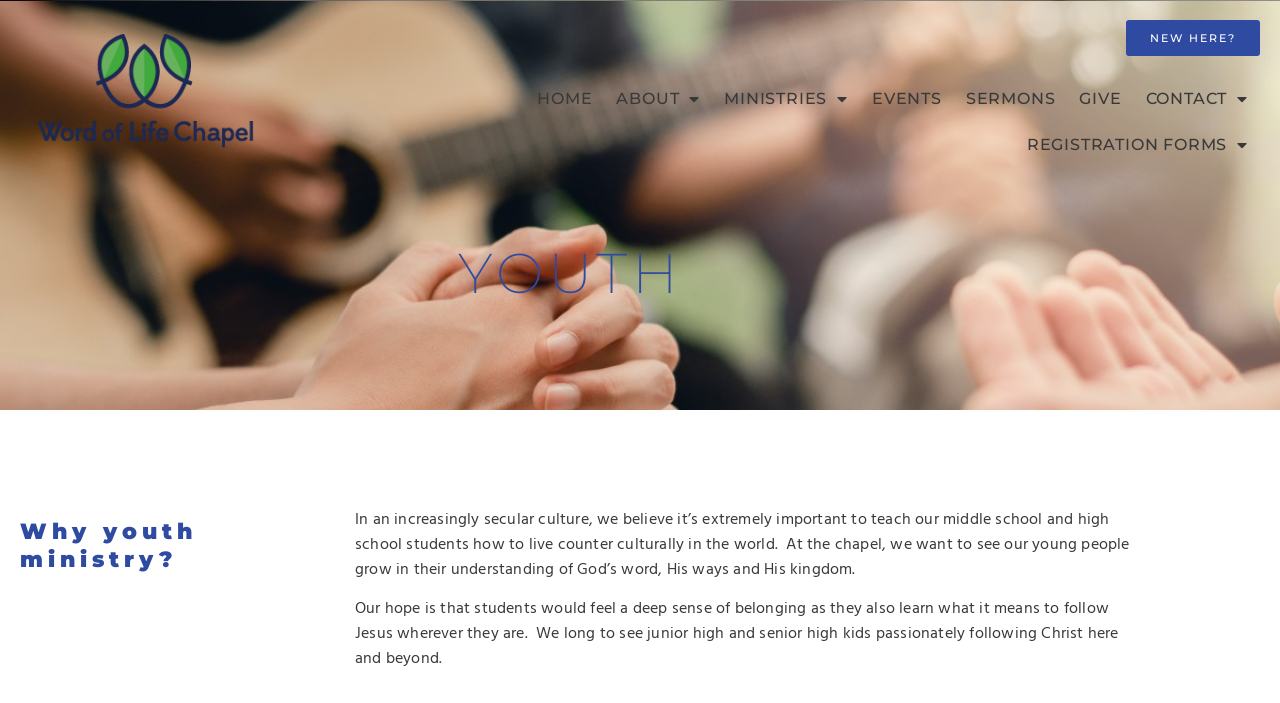

--- FILE ---
content_type: text/html; charset=UTF-8
request_url: https://wordoflifechapel.org/youth/
body_size: 15055
content:
<!doctype html>
<html lang="en-US" prefix="og: https://ogp.me/ns#">
<head>
	<meta charset="UTF-8">
	<meta name="viewport" content="width=device-width, initial-scale=1">
	<link rel="profile" href="https://gmpg.org/xfn/11">
	<style>:root,::before,::after{--mec-heading-font-family: 'Montserrat';--mec-paragraph-font-family: 'Hind';--mec-color-skin: #2f4ba1;--mec-color-skin-rgba-1: rgba(47,75,161,.25);--mec-color-skin-rgba-2: rgba(47,75,161,.5);--mec-color-skin-rgba-3: rgba(47,75,161,.75);--mec-color-skin-rgba-4: rgba(47,75,161,.11);--mec-container-normal-width: 1196px;--mec-container-large-width: 1690px;--mec-title-color: #2f4ba1;--mec-title-color-hover: #20336e;--mec-content-color: #393939;--mec-fes-main-color: #40d9f1;--mec-fes-main-color-rgba-1: rgba(64, 217, 241, 0.12);--mec-fes-main-color-rgba-2: rgba(64, 217, 241, 0.23);--mec-fes-main-color-rgba-3: rgba(64, 217, 241, 0.03);--mec-fes-main-color-rgba-4: rgba(64, 217, 241, 0.3);--mec-fes-main-color-rgba-5: rgb(64 217 241 / 7%);--mec-fes-main-color-rgba-6: rgba(64, 217, 241, 0.2);--mec-fluent-main-color: #ade7ff;--mec-fluent-main-color-rgba-1: rgba(173, 231, 255, 0.3);--mec-fluent-main-color-rgba-2: rgba(173, 231, 255, 0.8);--mec-fluent-main-color-rgba-3: rgba(173, 231, 255, 0.1);--mec-fluent-main-color-rgba-4: rgba(173, 231, 255, 0.2);--mec-fluent-main-color-rgba-5: rgba(173, 231, 255, 0.7);--mec-fluent-main-color-rgba-6: rgba(173, 231, 255, 0.7);--mec-fluent-bold-color: #00acf8;--mec-fluent-bg-hover-color: #ebf9ff;--mec-fluent-bg-color: #f5f7f8;--mec-fluent-second-bg-color: #d6eef9;}.mec-wrap, .mec-wrap div:not([class^="elementor-"]), .lity-container, .mec-wrap h1, .mec-wrap h2, .mec-wrap h3, .mec-wrap h4, .mec-wrap h5, .mec-wrap h6, .entry-content .mec-wrap h1, .entry-content .mec-wrap h2, .entry-content .mec-wrap h3, .entry-content .mec-wrap h4, .entry-content .mec-wrap h5, .entry-content .mec-wrap h6, .mec-wrap .mec-totalcal-box input[type="submit"], .mec-wrap .mec-totalcal-box .mec-totalcal-view span, .mec-agenda-event-title a, .lity-content .mec-events-meta-group-booking select, .lity-content .mec-book-ticket-variation h5, .lity-content .mec-events-meta-group-booking input[type="number"], .lity-content .mec-events-meta-group-booking input[type="text"], .lity-content .mec-events-meta-group-booking input[type="email"],.mec-organizer-item a, .mec-single-event .mec-events-meta-group-booking ul.mec-book-tickets-container li.mec-book-ticket-container label{ font-family: "Montserrat", -apple-system, BlinkMacSystemFont, "Segoe UI", Roboto, sans-serif;}.mec-event-content p, .mec-search-bar-result .mec-event-detail{ font-family: Roboto, sans-serif;} .mec-wrap .mec-totalcal-box input, .mec-wrap .mec-totalcal-box select, .mec-checkboxes-search .mec-searchbar-category-wrap, .mec-wrap .mec-totalcal-box .mec-totalcal-view span{ font-family: "Roboto", Helvetica, Arial, sans-serif; }.mec-event-grid-modern .event-grid-modern-head .mec-event-day, .mec-event-list-minimal .mec-time-details, .mec-event-list-minimal .mec-event-detail, .mec-event-list-modern .mec-event-detail, .mec-event-grid-minimal .mec-time-details, .mec-event-grid-minimal .mec-event-detail, .mec-event-grid-simple .mec-event-detail, .mec-event-cover-modern .mec-event-place, .mec-event-cover-clean .mec-event-place, .mec-calendar .mec-event-article .mec-localtime-details div, .mec-calendar .mec-event-article .mec-event-detail, .mec-calendar.mec-calendar-daily .mec-calendar-d-top h2, .mec-calendar.mec-calendar-daily .mec-calendar-d-top h3, .mec-toggle-item-col .mec-event-day, .mec-weather-summary-temp{ font-family: "Roboto", sans-serif; } .mec-fes-form, .mec-fes-list, .mec-fes-form input, .mec-event-date .mec-tooltip .box, .mec-event-status .mec-tooltip .box, .ui-datepicker.ui-widget, .mec-fes-form button[type="submit"].mec-fes-sub-button, .mec-wrap .mec-timeline-events-container p, .mec-wrap .mec-timeline-events-container h4, .mec-wrap .mec-timeline-events-container div, .mec-wrap .mec-timeline-events-container a, .mec-wrap .mec-timeline-events-container span{ font-family: -apple-system, BlinkMacSystemFont, "Segoe UI", Roboto, sans-serif !important; }</style><style>.mec-calendar-header h2,
.mec-calendar-day-head {
    color: var(--e-global-color-primary)!important;
}

.mec-selected-day, .mec-wrap.colorskin-custom .mec-calendar .mec-calendar-row dt.mec-has-event:hover {
    background-color: var(--e-global-color-secondary)!important;
    color: var(--e-global-color-primary)!important;
}</style>
<!-- Search Engine Optimization by Rank Math - https://rankmath.com/ -->
<title>Youth - Word of Life Chapel - Bainbridge PA</title>
<meta name="description" content="In an increasingly secular culture, we believe it’s extremely important to teach our middle school and high school students how to live counter culturally in"/>
<meta name="robots" content="follow, index, max-snippet:-1, max-video-preview:-1, max-image-preview:large"/>
<link rel="canonical" href="https://wordoflifechapel.org/youth/" />
<meta property="og:locale" content="en_US" />
<meta property="og:type" content="article" />
<meta property="og:title" content="Youth - Word of Life Chapel - Bainbridge PA" />
<meta property="og:description" content="In an increasingly secular culture, we believe it’s extremely important to teach our middle school and high school students how to live counter culturally in" />
<meta property="og:url" content="https://wordoflifechapel.org/youth/" />
<meta property="og:site_name" content="Word of Life Chapel - Bainbridge PA" />
<meta property="og:updated_time" content="2023-08-30T22:00:57-04:00" />
<meta property="og:image" content="https://wordoflifechapel.org/wp-content/uploads/2023/05/IMG_3493-2.jpg" />
<meta property="og:image:secure_url" content="https://wordoflifechapel.org/wp-content/uploads/2023/05/IMG_3493-2.jpg" />
<meta property="og:image:width" content="682" />
<meta property="og:image:height" content="512" />
<meta property="og:image:alt" content="Youth" />
<meta property="og:image:type" content="image/jpeg" />
<meta property="article:published_time" content="2022-02-25T15:15:36-05:00" />
<meta property="article:modified_time" content="2023-08-30T22:00:57-04:00" />
<meta name="twitter:card" content="summary_large_image" />
<meta name="twitter:title" content="Youth - Word of Life Chapel - Bainbridge PA" />
<meta name="twitter:description" content="In an increasingly secular culture, we believe it’s extremely important to teach our middle school and high school students how to live counter culturally in" />
<meta name="twitter:image" content="https://wordoflifechapel.org/wp-content/uploads/2023/05/IMG_3493-2.jpg" />
<meta name="twitter:label1" content="Time to read" />
<meta name="twitter:data1" content="Less than a minute" />
<script type="application/ld+json" class="rank-math-schema">{"@context":"https://schema.org","@graph":[{"@type":"Place","@id":"https://wordoflifechapel.org/#place","geo":{"@type":"GeoCoordinates","latitude":"40.082760","longitude":" -76.639530"},"hasMap":"https://www.google.com/maps/search/?api=1&amp;query=40.082760, -76.639530","address":{"@type":"PostalAddress","streetAddress":"139 WICKERSHAM RD","addressLocality":"BAINBRIDGE","addressRegion":"Pennsylvania","postalCode":"17502","addressCountry":"USA"}},{"@type":"Organization","@id":"https://wordoflifechapel.org/#organization","name":"Word of Life Chapel","url":"https://wordoflifechapel.org","email":"wolc@wordoflifechapel.org","address":{"@type":"PostalAddress","streetAddress":"139 WICKERSHAM RD","addressLocality":"BAINBRIDGE","addressRegion":"Pennsylvania","postalCode":"17502","addressCountry":"USA"},"contactPoint":[{"@type":"ContactPoint","telephone":"+17174261171","contactType":"customer support"}],"location":{"@id":"https://wordoflifechapel.org/#place"}},{"@type":"WebSite","@id":"https://wordoflifechapel.org/#website","url":"https://wordoflifechapel.org","name":"Word of Life Chapel","publisher":{"@id":"https://wordoflifechapel.org/#organization"},"inLanguage":"en-US"},{"@type":"ImageObject","@id":"https://wordoflifechapel.org/wp-content/uploads/2023/05/IMG_3493-2.jpg","url":"https://wordoflifechapel.org/wp-content/uploads/2023/05/IMG_3493-2.jpg","width":"200","height":"200","inLanguage":"en-US"},{"@type":"WebPage","@id":"https://wordoflifechapel.org/youth/#webpage","url":"https://wordoflifechapel.org/youth/","name":"Youth - Word of Life Chapel - Bainbridge PA","datePublished":"2022-02-25T15:15:36-05:00","dateModified":"2023-08-30T22:00:57-04:00","isPartOf":{"@id":"https://wordoflifechapel.org/#website"},"primaryImageOfPage":{"@id":"https://wordoflifechapel.org/wp-content/uploads/2023/05/IMG_3493-2.jpg"},"inLanguage":"en-US"},{"@type":"Person","@id":"https://wordoflifechapel.org/author/sparrowwebsites/","name":"sparrowwebsites","url":"https://wordoflifechapel.org/author/sparrowwebsites/","image":{"@type":"ImageObject","@id":"https://secure.gravatar.com/avatar/862741c6f1c17cfdf2ac7368079d004a4cac3d72d4a0e8bcce345b8b7e9a3afd?s=96&amp;d=mm&amp;r=g","url":"https://secure.gravatar.com/avatar/862741c6f1c17cfdf2ac7368079d004a4cac3d72d4a0e8bcce345b8b7e9a3afd?s=96&amp;d=mm&amp;r=g","caption":"sparrowwebsites","inLanguage":"en-US"},"worksFor":{"@id":"https://wordoflifechapel.org/#organization"}},{"@type":"Article","headline":"Youth","datePublished":"2022-02-25T15:15:36-05:00","dateModified":"2023-08-30T22:00:57-04:00","author":{"@id":"https://wordoflifechapel.org/author/sparrowwebsites/","name":"sparrowwebsites"},"publisher":{"@id":"https://wordoflifechapel.org/#organization"},"description":"In an increasingly secular culture, we believe it\u2019s extremely important to teach our middle school and high school students how to live counter culturally in the world.\u00a0 At the chapel, we want to see our young people grow in their understanding of God\u2019s word, His ways and His kingdom.\u00a0\u00a0","name":"Youth","@id":"https://wordoflifechapel.org/youth/#richSnippet","isPartOf":{"@id":"https://wordoflifechapel.org/youth/#webpage"},"image":{"@id":"https://wordoflifechapel.org/wp-content/uploads/2023/05/IMG_3493-2.jpg"},"inLanguage":"en-US","mainEntityOfPage":{"@id":"https://wordoflifechapel.org/youth/#webpage"}}]}</script>
<!-- /Rank Math WordPress SEO plugin -->

<link rel='dns-prefetch' href='//static.esvmedia.org' />
<link rel='dns-prefetch' href='//fonts.googleapis.com' />
<link rel="alternate" type="application/rss+xml" title="Word of Life Chapel - Bainbridge PA &raquo; Feed" href="https://wordoflifechapel.org/feed/" />
<link rel="alternate" type="application/rss+xml" title="Word of Life Chapel - Bainbridge PA &raquo; Comments Feed" href="https://wordoflifechapel.org/comments/feed/" />
<link rel="alternate" title="oEmbed (JSON)" type="application/json+oembed" href="https://wordoflifechapel.org/wp-json/oembed/1.0/embed?url=https%3A%2F%2Fwordoflifechapel.org%2Fyouth%2F" />
<link rel="alternate" title="oEmbed (XML)" type="text/xml+oembed" href="https://wordoflifechapel.org/wp-json/oembed/1.0/embed?url=https%3A%2F%2Fwordoflifechapel.org%2Fyouth%2F&#038;format=xml" />
<style id='wp-img-auto-sizes-contain-inline-css'>
img:is([sizes=auto i],[sizes^="auto," i]){contain-intrinsic-size:3000px 1500px}
/*# sourceURL=wp-img-auto-sizes-contain-inline-css */
</style>
<link rel='stylesheet' id='mec-select2-style-css' href='https://wordoflifechapel.org/wp-content/plugins/modern-events-calendar-lite/assets/packages/select2/select2.min.css?ver=7.9.0' media='all' />
<link rel='stylesheet' id='mec-font-icons-css' href='https://wordoflifechapel.org/wp-content/plugins/modern-events-calendar-lite/assets/css/iconfonts.css?ver=6.9' media='all' />
<link rel='stylesheet' id='mec-frontend-style-css' href='https://wordoflifechapel.org/wp-content/plugins/modern-events-calendar-lite/assets/css/frontend.min.css?ver=7.9.0' media='all' />
<link rel='stylesheet' id='mec-tooltip-style-css' href='https://wordoflifechapel.org/wp-content/plugins/modern-events-calendar-lite/assets/packages/tooltip/tooltip.css?ver=6.9' media='all' />
<link rel='stylesheet' id='mec-tooltip-shadow-style-css' href='https://wordoflifechapel.org/wp-content/plugins/modern-events-calendar-lite/assets/packages/tooltip/tooltipster-sideTip-shadow.min.css?ver=6.9' media='all' />
<link rel='stylesheet' id='featherlight-css' href='https://wordoflifechapel.org/wp-content/plugins/modern-events-calendar-lite/assets/packages/featherlight/featherlight.css?ver=6.9' media='all' />
<link rel='stylesheet' id='mec-custom-google-font-css' href='https://fonts.googleapis.com/css?family=Montserrat%3Aregular%2C+700%2C+%7CHind%3A700%2C+700%2C+700%2C+700%2C+700%2C+&#038;subset=latin%2Clatin-ext' media='all' />
<link rel='stylesheet' id='mec-lity-style-css' href='https://wordoflifechapel.org/wp-content/plugins/modern-events-calendar-lite/assets/packages/lity/lity.min.css?ver=6.9' media='all' />
<link rel='stylesheet' id='mec-general-calendar-style-css' href='https://wordoflifechapel.org/wp-content/plugins/modern-events-calendar-lite/assets/css/mec-general-calendar.css?ver=6.9' media='all' />
<style id='wp-emoji-styles-inline-css'>

	img.wp-smiley, img.emoji {
		display: inline !important;
		border: none !important;
		box-shadow: none !important;
		height: 1em !important;
		width: 1em !important;
		margin: 0 0.07em !important;
		vertical-align: -0.1em !important;
		background: none !important;
		padding: 0 !important;
	}
/*# sourceURL=wp-emoji-styles-inline-css */
</style>
<style id='global-styles-inline-css'>
:root{--wp--preset--aspect-ratio--square: 1;--wp--preset--aspect-ratio--4-3: 4/3;--wp--preset--aspect-ratio--3-4: 3/4;--wp--preset--aspect-ratio--3-2: 3/2;--wp--preset--aspect-ratio--2-3: 2/3;--wp--preset--aspect-ratio--16-9: 16/9;--wp--preset--aspect-ratio--9-16: 9/16;--wp--preset--color--black: #000000;--wp--preset--color--cyan-bluish-gray: #abb8c3;--wp--preset--color--white: #ffffff;--wp--preset--color--pale-pink: #f78da7;--wp--preset--color--vivid-red: #cf2e2e;--wp--preset--color--luminous-vivid-orange: #ff6900;--wp--preset--color--luminous-vivid-amber: #fcb900;--wp--preset--color--light-green-cyan: #7bdcb5;--wp--preset--color--vivid-green-cyan: #00d084;--wp--preset--color--pale-cyan-blue: #8ed1fc;--wp--preset--color--vivid-cyan-blue: #0693e3;--wp--preset--color--vivid-purple: #9b51e0;--wp--preset--gradient--vivid-cyan-blue-to-vivid-purple: linear-gradient(135deg,rgb(6,147,227) 0%,rgb(155,81,224) 100%);--wp--preset--gradient--light-green-cyan-to-vivid-green-cyan: linear-gradient(135deg,rgb(122,220,180) 0%,rgb(0,208,130) 100%);--wp--preset--gradient--luminous-vivid-amber-to-luminous-vivid-orange: linear-gradient(135deg,rgb(252,185,0) 0%,rgb(255,105,0) 100%);--wp--preset--gradient--luminous-vivid-orange-to-vivid-red: linear-gradient(135deg,rgb(255,105,0) 0%,rgb(207,46,46) 100%);--wp--preset--gradient--very-light-gray-to-cyan-bluish-gray: linear-gradient(135deg,rgb(238,238,238) 0%,rgb(169,184,195) 100%);--wp--preset--gradient--cool-to-warm-spectrum: linear-gradient(135deg,rgb(74,234,220) 0%,rgb(151,120,209) 20%,rgb(207,42,186) 40%,rgb(238,44,130) 60%,rgb(251,105,98) 80%,rgb(254,248,76) 100%);--wp--preset--gradient--blush-light-purple: linear-gradient(135deg,rgb(255,206,236) 0%,rgb(152,150,240) 100%);--wp--preset--gradient--blush-bordeaux: linear-gradient(135deg,rgb(254,205,165) 0%,rgb(254,45,45) 50%,rgb(107,0,62) 100%);--wp--preset--gradient--luminous-dusk: linear-gradient(135deg,rgb(255,203,112) 0%,rgb(199,81,192) 50%,rgb(65,88,208) 100%);--wp--preset--gradient--pale-ocean: linear-gradient(135deg,rgb(255,245,203) 0%,rgb(182,227,212) 50%,rgb(51,167,181) 100%);--wp--preset--gradient--electric-grass: linear-gradient(135deg,rgb(202,248,128) 0%,rgb(113,206,126) 100%);--wp--preset--gradient--midnight: linear-gradient(135deg,rgb(2,3,129) 0%,rgb(40,116,252) 100%);--wp--preset--font-size--small: 13px;--wp--preset--font-size--medium: 20px;--wp--preset--font-size--large: 36px;--wp--preset--font-size--x-large: 42px;--wp--preset--spacing--20: 0.44rem;--wp--preset--spacing--30: 0.67rem;--wp--preset--spacing--40: 1rem;--wp--preset--spacing--50: 1.5rem;--wp--preset--spacing--60: 2.25rem;--wp--preset--spacing--70: 3.38rem;--wp--preset--spacing--80: 5.06rem;--wp--preset--shadow--natural: 6px 6px 9px rgba(0, 0, 0, 0.2);--wp--preset--shadow--deep: 12px 12px 50px rgba(0, 0, 0, 0.4);--wp--preset--shadow--sharp: 6px 6px 0px rgba(0, 0, 0, 0.2);--wp--preset--shadow--outlined: 6px 6px 0px -3px rgb(255, 255, 255), 6px 6px rgb(0, 0, 0);--wp--preset--shadow--crisp: 6px 6px 0px rgb(0, 0, 0);}:root { --wp--style--global--content-size: 800px;--wp--style--global--wide-size: 1200px; }:where(body) { margin: 0; }.wp-site-blocks > .alignleft { float: left; margin-right: 2em; }.wp-site-blocks > .alignright { float: right; margin-left: 2em; }.wp-site-blocks > .aligncenter { justify-content: center; margin-left: auto; margin-right: auto; }:where(.wp-site-blocks) > * { margin-block-start: 24px; margin-block-end: 0; }:where(.wp-site-blocks) > :first-child { margin-block-start: 0; }:where(.wp-site-blocks) > :last-child { margin-block-end: 0; }:root { --wp--style--block-gap: 24px; }:root :where(.is-layout-flow) > :first-child{margin-block-start: 0;}:root :where(.is-layout-flow) > :last-child{margin-block-end: 0;}:root :where(.is-layout-flow) > *{margin-block-start: 24px;margin-block-end: 0;}:root :where(.is-layout-constrained) > :first-child{margin-block-start: 0;}:root :where(.is-layout-constrained) > :last-child{margin-block-end: 0;}:root :where(.is-layout-constrained) > *{margin-block-start: 24px;margin-block-end: 0;}:root :where(.is-layout-flex){gap: 24px;}:root :where(.is-layout-grid){gap: 24px;}.is-layout-flow > .alignleft{float: left;margin-inline-start: 0;margin-inline-end: 2em;}.is-layout-flow > .alignright{float: right;margin-inline-start: 2em;margin-inline-end: 0;}.is-layout-flow > .aligncenter{margin-left: auto !important;margin-right: auto !important;}.is-layout-constrained > .alignleft{float: left;margin-inline-start: 0;margin-inline-end: 2em;}.is-layout-constrained > .alignright{float: right;margin-inline-start: 2em;margin-inline-end: 0;}.is-layout-constrained > .aligncenter{margin-left: auto !important;margin-right: auto !important;}.is-layout-constrained > :where(:not(.alignleft):not(.alignright):not(.alignfull)){max-width: var(--wp--style--global--content-size);margin-left: auto !important;margin-right: auto !important;}.is-layout-constrained > .alignwide{max-width: var(--wp--style--global--wide-size);}body .is-layout-flex{display: flex;}.is-layout-flex{flex-wrap: wrap;align-items: center;}.is-layout-flex > :is(*, div){margin: 0;}body .is-layout-grid{display: grid;}.is-layout-grid > :is(*, div){margin: 0;}body{padding-top: 0px;padding-right: 0px;padding-bottom: 0px;padding-left: 0px;}a:where(:not(.wp-element-button)){text-decoration: underline;}:root :where(.wp-element-button, .wp-block-button__link){background-color: #32373c;border-width: 0;color: #fff;font-family: inherit;font-size: inherit;font-style: inherit;font-weight: inherit;letter-spacing: inherit;line-height: inherit;padding-top: calc(0.667em + 2px);padding-right: calc(1.333em + 2px);padding-bottom: calc(0.667em + 2px);padding-left: calc(1.333em + 2px);text-decoration: none;text-transform: inherit;}.has-black-color{color: var(--wp--preset--color--black) !important;}.has-cyan-bluish-gray-color{color: var(--wp--preset--color--cyan-bluish-gray) !important;}.has-white-color{color: var(--wp--preset--color--white) !important;}.has-pale-pink-color{color: var(--wp--preset--color--pale-pink) !important;}.has-vivid-red-color{color: var(--wp--preset--color--vivid-red) !important;}.has-luminous-vivid-orange-color{color: var(--wp--preset--color--luminous-vivid-orange) !important;}.has-luminous-vivid-amber-color{color: var(--wp--preset--color--luminous-vivid-amber) !important;}.has-light-green-cyan-color{color: var(--wp--preset--color--light-green-cyan) !important;}.has-vivid-green-cyan-color{color: var(--wp--preset--color--vivid-green-cyan) !important;}.has-pale-cyan-blue-color{color: var(--wp--preset--color--pale-cyan-blue) !important;}.has-vivid-cyan-blue-color{color: var(--wp--preset--color--vivid-cyan-blue) !important;}.has-vivid-purple-color{color: var(--wp--preset--color--vivid-purple) !important;}.has-black-background-color{background-color: var(--wp--preset--color--black) !important;}.has-cyan-bluish-gray-background-color{background-color: var(--wp--preset--color--cyan-bluish-gray) !important;}.has-white-background-color{background-color: var(--wp--preset--color--white) !important;}.has-pale-pink-background-color{background-color: var(--wp--preset--color--pale-pink) !important;}.has-vivid-red-background-color{background-color: var(--wp--preset--color--vivid-red) !important;}.has-luminous-vivid-orange-background-color{background-color: var(--wp--preset--color--luminous-vivid-orange) !important;}.has-luminous-vivid-amber-background-color{background-color: var(--wp--preset--color--luminous-vivid-amber) !important;}.has-light-green-cyan-background-color{background-color: var(--wp--preset--color--light-green-cyan) !important;}.has-vivid-green-cyan-background-color{background-color: var(--wp--preset--color--vivid-green-cyan) !important;}.has-pale-cyan-blue-background-color{background-color: var(--wp--preset--color--pale-cyan-blue) !important;}.has-vivid-cyan-blue-background-color{background-color: var(--wp--preset--color--vivid-cyan-blue) !important;}.has-vivid-purple-background-color{background-color: var(--wp--preset--color--vivid-purple) !important;}.has-black-border-color{border-color: var(--wp--preset--color--black) !important;}.has-cyan-bluish-gray-border-color{border-color: var(--wp--preset--color--cyan-bluish-gray) !important;}.has-white-border-color{border-color: var(--wp--preset--color--white) !important;}.has-pale-pink-border-color{border-color: var(--wp--preset--color--pale-pink) !important;}.has-vivid-red-border-color{border-color: var(--wp--preset--color--vivid-red) !important;}.has-luminous-vivid-orange-border-color{border-color: var(--wp--preset--color--luminous-vivid-orange) !important;}.has-luminous-vivid-amber-border-color{border-color: var(--wp--preset--color--luminous-vivid-amber) !important;}.has-light-green-cyan-border-color{border-color: var(--wp--preset--color--light-green-cyan) !important;}.has-vivid-green-cyan-border-color{border-color: var(--wp--preset--color--vivid-green-cyan) !important;}.has-pale-cyan-blue-border-color{border-color: var(--wp--preset--color--pale-cyan-blue) !important;}.has-vivid-cyan-blue-border-color{border-color: var(--wp--preset--color--vivid-cyan-blue) !important;}.has-vivid-purple-border-color{border-color: var(--wp--preset--color--vivid-purple) !important;}.has-vivid-cyan-blue-to-vivid-purple-gradient-background{background: var(--wp--preset--gradient--vivid-cyan-blue-to-vivid-purple) !important;}.has-light-green-cyan-to-vivid-green-cyan-gradient-background{background: var(--wp--preset--gradient--light-green-cyan-to-vivid-green-cyan) !important;}.has-luminous-vivid-amber-to-luminous-vivid-orange-gradient-background{background: var(--wp--preset--gradient--luminous-vivid-amber-to-luminous-vivid-orange) !important;}.has-luminous-vivid-orange-to-vivid-red-gradient-background{background: var(--wp--preset--gradient--luminous-vivid-orange-to-vivid-red) !important;}.has-very-light-gray-to-cyan-bluish-gray-gradient-background{background: var(--wp--preset--gradient--very-light-gray-to-cyan-bluish-gray) !important;}.has-cool-to-warm-spectrum-gradient-background{background: var(--wp--preset--gradient--cool-to-warm-spectrum) !important;}.has-blush-light-purple-gradient-background{background: var(--wp--preset--gradient--blush-light-purple) !important;}.has-blush-bordeaux-gradient-background{background: var(--wp--preset--gradient--blush-bordeaux) !important;}.has-luminous-dusk-gradient-background{background: var(--wp--preset--gradient--luminous-dusk) !important;}.has-pale-ocean-gradient-background{background: var(--wp--preset--gradient--pale-ocean) !important;}.has-electric-grass-gradient-background{background: var(--wp--preset--gradient--electric-grass) !important;}.has-midnight-gradient-background{background: var(--wp--preset--gradient--midnight) !important;}.has-small-font-size{font-size: var(--wp--preset--font-size--small) !important;}.has-medium-font-size{font-size: var(--wp--preset--font-size--medium) !important;}.has-large-font-size{font-size: var(--wp--preset--font-size--large) !important;}.has-x-large-font-size{font-size: var(--wp--preset--font-size--x-large) !important;}
:root :where(.wp-block-pullquote){font-size: 1.5em;line-height: 1.6;}
/*# sourceURL=global-styles-inline-css */
</style>
<link rel='stylesheet' id='hello-elementor-theme-style-css' href='https://wordoflifechapel.org/wp-content/themes/hello-elementor/assets/css/theme.css?ver=3.4.6' media='all' />
<link rel='stylesheet' id='hello-elementor-child-style-css' href='https://wordoflifechapel.org/wp-content/themes/hello-theme-child-master/style.css?ver=1.0.0' media='all' />
<link rel='stylesheet' id='hello-elementor-css' href='https://wordoflifechapel.org/wp-content/themes/hello-elementor/assets/css/reset.css?ver=3.4.6' media='all' />
<link rel='stylesheet' id='hello-elementor-header-footer-css' href='https://wordoflifechapel.org/wp-content/themes/hello-elementor/assets/css/header-footer.css?ver=3.4.6' media='all' />
<link rel='stylesheet' id='elementor-frontend-css' href='https://wordoflifechapel.org/wp-content/plugins/elementor/assets/css/frontend.min.css?ver=3.34.2' media='all' />
<link rel='stylesheet' id='widget-image-css' href='https://wordoflifechapel.org/wp-content/plugins/elementor/assets/css/widget-image.min.css?ver=3.34.2' media='all' />
<link rel='stylesheet' id='widget-nav-menu-css' href='https://wordoflifechapel.org/wp-content/plugins/elementor-pro/assets/css/widget-nav-menu.min.css?ver=3.34.1' media='all' />
<link rel='stylesheet' id='widget-icon-list-css' href='https://wordoflifechapel.org/wp-content/plugins/elementor/assets/css/widget-icon-list.min.css?ver=3.34.2' media='all' />
<link rel='stylesheet' id='widget-social-icons-css' href='https://wordoflifechapel.org/wp-content/plugins/elementor/assets/css/widget-social-icons.min.css?ver=3.34.2' media='all' />
<link rel='stylesheet' id='e-apple-webkit-css' href='https://wordoflifechapel.org/wp-content/plugins/elementor/assets/css/conditionals/apple-webkit.min.css?ver=3.34.2' media='all' />
<link rel='stylesheet' id='widget-heading-css' href='https://wordoflifechapel.org/wp-content/plugins/elementor/assets/css/widget-heading.min.css?ver=3.34.2' media='all' />
<link rel='stylesheet' id='elementor-icons-css' href='https://wordoflifechapel.org/wp-content/plugins/elementor/assets/lib/eicons/css/elementor-icons.min.css?ver=5.46.0' media='all' />
<link rel='stylesheet' id='elementor-post-1333-css' href='https://wordoflifechapel.org/wp-content/uploads/elementor/css/post-1333.css?ver=1769072882' media='all' />
<link rel='stylesheet' id='font-awesome-5-all-css' href='https://wordoflifechapel.org/wp-content/plugins/elementor/assets/lib/font-awesome/css/all.min.css?ver=3.34.2' media='all' />
<link rel='stylesheet' id='font-awesome-4-shim-css' href='https://wordoflifechapel.org/wp-content/plugins/elementor/assets/lib/font-awesome/css/v4-shims.min.css?ver=3.34.2' media='all' />
<link rel='stylesheet' id='elementor-post-3309-css' href='https://wordoflifechapel.org/wp-content/uploads/elementor/css/post-3309.css?ver=1769089767' media='all' />
<link rel='stylesheet' id='elementor-post-1402-css' href='https://wordoflifechapel.org/wp-content/uploads/elementor/css/post-1402.css?ver=1769072882' media='all' />
<link rel='stylesheet' id='elementor-post-1580-css' href='https://wordoflifechapel.org/wp-content/uploads/elementor/css/post-1580.css?ver=1769072882' media='all' />
<link rel='stylesheet' id='elementor-gf-local-montserrat-css' href='https://wordoflifechapel.org/wp-content/uploads/elementor/google-fonts/css/montserrat.css?ver=1742291602' media='all' />
<link rel='stylesheet' id='elementor-gf-local-librebaskerville-css' href='https://wordoflifechapel.org/wp-content/uploads/elementor/google-fonts/css/librebaskerville.css?ver=1742291603' media='all' />
<link rel='stylesheet' id='elementor-gf-local-hind-css' href='https://wordoflifechapel.org/wp-content/uploads/elementor/google-fonts/css/hind.css?ver=1742291605' media='all' />
<link rel='stylesheet' id='elementor-gf-local-josefinsans-css' href='https://wordoflifechapel.org/wp-content/uploads/elementor/google-fonts/css/josefinsans.css?ver=1742304573' media='all' />
<link rel='stylesheet' id='elementor-gf-local-cabin-css' href='https://wordoflifechapel.org/wp-content/uploads/elementor/google-fonts/css/cabin.css?ver=1742291608' media='all' />
<link rel='stylesheet' id='elementor-icons-shared-0-css' href='https://wordoflifechapel.org/wp-content/plugins/elementor/assets/lib/font-awesome/css/fontawesome.min.css?ver=5.15.3' media='all' />
<link rel='stylesheet' id='elementor-icons-fa-solid-css' href='https://wordoflifechapel.org/wp-content/plugins/elementor/assets/lib/font-awesome/css/solid.min.css?ver=5.15.3' media='all' />
<link rel='stylesheet' id='elementor-icons-fa-brands-css' href='https://wordoflifechapel.org/wp-content/plugins/elementor/assets/lib/font-awesome/css/brands.min.css?ver=5.15.3' media='all' />
<script src="https://wordoflifechapel.org/wp-includes/js/jquery/jquery.min.js?ver=3.7.1" id="jquery-core-js"></script>
<script src="https://wordoflifechapel.org/wp-includes/js/jquery/jquery-migrate.min.js?ver=3.4.1" id="jquery-migrate-js"></script>
<script src="https://wordoflifechapel.org/wp-content/plugins/modern-events-calendar-lite/assets/js/mec-general-calendar.js?ver=7.9.0" id="mec-general-calendar-script-js"></script>
<script src="https://wordoflifechapel.org/wp-content/plugins/modern-events-calendar-lite/assets/packages/tooltip/tooltip.js?ver=7.9.0" id="mec-tooltip-script-js"></script>
<script id="mec-frontend-script-js-extra">
var mecdata = {"day":"day","days":"days","hour":"hour","hours":"hours","minute":"minute","minutes":"minutes","second":"second","seconds":"seconds","next":"Next","prev":"Prev","elementor_edit_mode":"no","recapcha_key":"","ajax_url":"https://wordoflifechapel.org/wp-admin/admin-ajax.php","fes_nonce":"957cc749d8","fes_thankyou_page_time":"2000","fes_upload_nonce":"aeb8cd8282","current_year":"2026","current_month":"01","datepicker_format":"mm/dd/yy&m/d/Y"};
//# sourceURL=mec-frontend-script-js-extra
</script>
<script src="https://wordoflifechapel.org/wp-content/plugins/modern-events-calendar-lite/assets/js/frontend.js?ver=7.9.0" id="mec-frontend-script-js"></script>
<script src="https://wordoflifechapel.org/wp-content/plugins/modern-events-calendar-lite/assets/js/events.js?ver=7.9.0" id="mec-events-script-js"></script>
<script src="https://wordoflifechapel.org/wp-content/plugins/elementor/assets/lib/font-awesome/js/v4-shims.min.js?ver=3.34.2" id="font-awesome-4-shim-js"></script>
<link rel="https://api.w.org/" href="https://wordoflifechapel.org/wp-json/" /><link rel="alternate" title="JSON" type="application/json" href="https://wordoflifechapel.org/wp-json/wp/v2/pages/3309" /><link rel="EditURI" type="application/rsd+xml" title="RSD" href="https://wordoflifechapel.org/xmlrpc.php?rsd" />
<meta name="generator" content="WordPress 6.9" />
<link rel='shortlink' href='https://wordoflifechapel.org/?p=3309' />
<!-- Google tag (gtag.js) -->
<script async src="https://www.googletagmanager.com/gtag/js?id=G-TS8VQEH8Q4"></script>
<script>
  window.dataLayer = window.dataLayer || [];
  function gtag(){dataLayer.push(arguments);}
  gtag('js', new Date());

  gtag('config', 'G-TS8VQEH8Q4');
</script>
<meta name="generator" content="Elementor 3.34.2; features: additional_custom_breakpoints; settings: css_print_method-external, google_font-enabled, font_display-auto">
<!-- Google tag (gtag.js) -->
<script async src="https://www.googletagmanager.com/gtag/js?id=G-X89Y8HGHD5"></script>
<script>
  window.dataLayer = window.dataLayer || [];
  function gtag(){dataLayer.push(arguments);}
  gtag('js', new Date());

  gtag('config', 'G-X89Y8HGHD5');
</script>
			<style>
				.e-con.e-parent:nth-of-type(n+4):not(.e-lazyloaded):not(.e-no-lazyload),
				.e-con.e-parent:nth-of-type(n+4):not(.e-lazyloaded):not(.e-no-lazyload) * {
					background-image: none !important;
				}
				@media screen and (max-height: 1024px) {
					.e-con.e-parent:nth-of-type(n+3):not(.e-lazyloaded):not(.e-no-lazyload),
					.e-con.e-parent:nth-of-type(n+3):not(.e-lazyloaded):not(.e-no-lazyload) * {
						background-image: none !important;
					}
				}
				@media screen and (max-height: 640px) {
					.e-con.e-parent:nth-of-type(n+2):not(.e-lazyloaded):not(.e-no-lazyload),
					.e-con.e-parent:nth-of-type(n+2):not(.e-lazyloaded):not(.e-no-lazyload) * {
						background-image: none !important;
					}
				}
			</style>
			<link rel="icon" href="https://wordoflifechapel.org/wp-content/uploads/2021/05/WOLC_FAVICO-150x150.png" sizes="32x32" />
<link rel="icon" href="https://wordoflifechapel.org/wp-content/uploads/2021/05/WOLC_FAVICO.png" sizes="192x192" />
<link rel="apple-touch-icon" href="https://wordoflifechapel.org/wp-content/uploads/2021/05/WOLC_FAVICO.png" />
<meta name="msapplication-TileImage" content="https://wordoflifechapel.org/wp-content/uploads/2021/05/WOLC_FAVICO.png" />
		<style id="wp-custom-css">
			.light-fnt a.esv-crossref-link {
	color: #fff!important;
	font-weight: bold!important;
}

.dark-fnt a.esv-crossref-link {
	color: #000!important;
	font-weight: bold!important;
}

a.esv-crossref-link {
	color: var( --e-global-color-primary )!important;
	font-weight: bold!important;
}

.smaller-fnt {
	font-size: 75%!important;
}		</style>
		</head>
<body class="wp-singular page-template page-template-elementor_header_footer page page-id-3309 wp-embed-responsive wp-theme-hello-elementor wp-child-theme-hello-theme-child-master mec-theme-hello-elementor hello-elementor-default elementor-default elementor-template-full-width elementor-kit-1333 elementor-page elementor-page-3309">


<a class="skip-link screen-reader-text" href="#content">Skip to content</a>

		<header data-elementor-type="header" data-elementor-id="1402" class="elementor elementor-1402 elementor-location-header" data-elementor-post-type="elementor_library">
					<section class="elementor-section elementor-top-section elementor-element elementor-element-1cefb4b2 elementor-section-full_width elementor-section-height-min-height elementor-section-items-top elementor-section-content-top elementor-section-height-default" data-id="1cefb4b2" data-element_type="section" data-settings="{&quot;background_background&quot;:&quot;classic&quot;}">
						<div class="elementor-container elementor-column-gap-no">
					<div class="elementor-column elementor-col-100 elementor-top-column elementor-element elementor-element-6d277620" data-id="6d277620" data-element_type="column">
			<div class="elementor-widget-wrap elementor-element-populated">
						<section class="elementor-section elementor-inner-section elementor-element elementor-element-78d872f7 elementor-section-full_width elementor-section-height-default elementor-section-height-default" data-id="78d872f7" data-element_type="section" data-settings="{&quot;background_background&quot;:&quot;classic&quot;}">
						<div class="elementor-container elementor-column-gap-default">
					<div class="elementor-column elementor-col-50 elementor-inner-column elementor-element elementor-element-31f3d9b2" data-id="31f3d9b2" data-element_type="column">
			<div class="elementor-widget-wrap elementor-element-populated">
						<div class="elementor-element elementor-element-7d2fa67 elementor-widget elementor-widget-image" data-id="7d2fa67" data-element_type="widget" data-widget_type="image.default">
				<div class="elementor-widget-container">
																<a href="/">
							<img fetchpriority="high" width="800" height="397" src="https://wordoflifechapel.org/wp-content/uploads/2023/09/WOLC-Logo-darker.png" class="attachment-large size-large wp-image-5936" alt="" srcset="https://wordoflifechapel.org/wp-content/uploads/2023/09/WOLC-Logo-darker.png 1024w, https://wordoflifechapel.org/wp-content/uploads/2023/09/WOLC-Logo-darker-300x149.png 300w, https://wordoflifechapel.org/wp-content/uploads/2023/09/WOLC-Logo-darker-768x381.png 768w" sizes="(max-width: 800px) 100vw, 800px" />								</a>
															</div>
				</div>
					</div>
		</div>
				<div class="elementor-column elementor-col-50 elementor-inner-column elementor-element elementor-element-bf6c386" data-id="bf6c386" data-element_type="column">
			<div class="elementor-widget-wrap elementor-element-populated">
						<div class="elementor-element elementor-element-8f052ca elementor-align-right elementor-mobile-align-center elementor-widget-mobile__width-auto elementor-widget elementor-widget-button" data-id="8f052ca" data-element_type="widget" data-widget_type="button.default">
				<div class="elementor-widget-container">
									<div class="elementor-button-wrapper">
					<a class="elementor-button elementor-button-link elementor-size-sm" href="/new-2/">
						<span class="elementor-button-content-wrapper">
									<span class="elementor-button-text">New here?</span>
					</span>
					</a>
				</div>
								</div>
				</div>
				<div class="elementor-element elementor-element-6e73f960 elementor-nav-menu__align-end elementor-nav-menu--dropdown-mobile elementor-nav-menu--stretch elementor-widget__width-auto elementor-nav-menu__text-align-aside elementor-nav-menu--toggle elementor-nav-menu--burger elementor-widget elementor-widget-nav-menu" data-id="6e73f960" data-element_type="widget" data-settings="{&quot;full_width&quot;:&quot;stretch&quot;,&quot;layout&quot;:&quot;horizontal&quot;,&quot;submenu_icon&quot;:{&quot;value&quot;:&quot;&lt;i class=\&quot;fas fa-caret-down\&quot; aria-hidden=\&quot;true\&quot;&gt;&lt;\/i&gt;&quot;,&quot;library&quot;:&quot;fa-solid&quot;},&quot;toggle&quot;:&quot;burger&quot;}" data-widget_type="nav-menu.default">
				<div class="elementor-widget-container">
								<nav aria-label="Menu" class="elementor-nav-menu--main elementor-nav-menu__container elementor-nav-menu--layout-horizontal e--pointer-none">
				<ul id="menu-1-6e73f960" class="elementor-nav-menu"><li class="menu-item menu-item-type-post_type menu-item-object-page menu-item-home menu-item-2591"><a href="https://wordoflifechapel.org/" class="elementor-item">Home</a></li>
<li class="menu-item menu-item-type-post_type menu-item-object-page menu-item-has-children menu-item-1678"><a href="https://wordoflifechapel.org/about/" class="elementor-item">About</a>
<ul class="sub-menu elementor-nav-menu--dropdown">
	<li class="menu-item menu-item-type-custom menu-item-object-custom menu-item-3331"><a href="/beliefs" class="elementor-sub-item">What We Believe</a></li>
	<li class="menu-item menu-item-type-post_type menu-item-object-page menu-item-5157"><a href="https://wordoflifechapel.org/blog/" class="elementor-sub-item">Pastor’s Corner</a></li>
	<li class="menu-item menu-item-type-custom menu-item-object-custom menu-item-3330"><a href="/about#staff" class="elementor-sub-item elementor-item-anchor">Staff</a></li>
</ul>
</li>
<li class="menu-item menu-item-type-custom menu-item-object-custom current-menu-ancestor current-menu-parent menu-item-has-children menu-item-4110"><a href="#" class="elementor-item elementor-item-anchor">Ministries</a>
<ul class="sub-menu elementor-nav-menu--dropdown">
	<li class="menu-item menu-item-type-post_type menu-item-object-page menu-item-3335"><a href="https://wordoflifechapel.org/kids/" class="elementor-sub-item">Kids and Families</a></li>
	<li class="menu-item menu-item-type-post_type menu-item-object-page current-menu-item page_item page-item-3309 current_page_item menu-item-3340"><a href="https://wordoflifechapel.org/youth/" aria-current="page" class="elementor-sub-item elementor-item-active">Youth</a></li>
	<li class="menu-item menu-item-type-post_type menu-item-object-page menu-item-has-children menu-item-3332"><a href="https://wordoflifechapel.org/adults/" class="elementor-sub-item">Adults</a>
	<ul class="sub-menu elementor-nav-menu--dropdown">
		<li class="menu-item menu-item-type-post_type menu-item-object-page menu-item-6653"><a href="https://wordoflifechapel.org/mens-ministry/" class="elementor-sub-item">Men’s Ministry</a></li>
		<li class="menu-item menu-item-type-post_type menu-item-object-page menu-item-4576"><a href="https://wordoflifechapel.org/events-2/" class="elementor-sub-item">Seasoned Citizen Events</a></li>
	</ul>
</li>
	<li class="menu-item menu-item-type-post_type menu-item-object-page menu-item-6188"><a href="https://wordoflifechapel.org/music/" class="elementor-sub-item">Music</a></li>
</ul>
</li>
<li class="menu-item menu-item-type-post_type menu-item-object-page menu-item-3334"><a href="https://wordoflifechapel.org/our-events/" class="elementor-item">Events</a></li>
<li class="menu-item menu-item-type-post_type menu-item-object-page menu-item-4806"><a href="https://wordoflifechapel.org/sermons-tst/" class="elementor-item">Sermons</a></li>
<li class="menu-item menu-item-type-post_type menu-item-object-page menu-item-3333"><a href="https://wordoflifechapel.org/donate/" class="elementor-item">Give</a></li>
<li class="menu-item menu-item-type-post_type menu-item-object-page menu-item-has-children menu-item-1677"><a href="https://wordoflifechapel.org/contact/" class="elementor-item">Contact</a>
<ul class="sub-menu elementor-nav-menu--dropdown">
	<li class="menu-item menu-item-type-post_type menu-item-object-page menu-item-3341"><a href="https://wordoflifechapel.org/contact/" class="elementor-sub-item">Ask Us</a></li>
	<li class="menu-item menu-item-type-post_type menu-item-object-page menu-item-3339"><a href="https://wordoflifechapel.org/visit-us/" class="elementor-sub-item">Visit Us</a></li>
</ul>
</li>
<li class="menu-item menu-item-type-post_type menu-item-object-page menu-item-has-children menu-item-4495"><a href="https://wordoflifechapel.org/privacy-policy-2/" class="elementor-item">Registration Forms</a>
<ul class="sub-menu elementor-nav-menu--dropdown">
	<li class="menu-item menu-item-type-custom menu-item-object-custom menu-item-7155"><a href="https://docs.google.com/forms/d/e/1FAIpQLSdvyj1GylVF4WT7KSsQkqV-H_x4mAfTPuAtezQer0Bt9nYwbA/viewform?usp=dialog" class="elementor-sub-item">Awana Registration</a></li>
	<li class="menu-item menu-item-type-custom menu-item-object-custom menu-item-7094"><a href="https://wordoflifechapelmyanswers.myanswers.com/wonder-junction/" class="elementor-sub-item">VBS Registration</a></li>
</ul>
</li>
</ul>			</nav>
					<div class="elementor-menu-toggle" role="button" tabindex="0" aria-label="Menu Toggle" aria-expanded="false">
			<i aria-hidden="true" role="presentation" class="elementor-menu-toggle__icon--open eicon-menu-bar"></i><i aria-hidden="true" role="presentation" class="elementor-menu-toggle__icon--close eicon-close"></i>		</div>
					<nav class="elementor-nav-menu--dropdown elementor-nav-menu__container" aria-hidden="true">
				<ul id="menu-2-6e73f960" class="elementor-nav-menu"><li class="menu-item menu-item-type-post_type menu-item-object-page menu-item-home menu-item-2591"><a href="https://wordoflifechapel.org/" class="elementor-item" tabindex="-1">Home</a></li>
<li class="menu-item menu-item-type-post_type menu-item-object-page menu-item-has-children menu-item-1678"><a href="https://wordoflifechapel.org/about/" class="elementor-item" tabindex="-1">About</a>
<ul class="sub-menu elementor-nav-menu--dropdown">
	<li class="menu-item menu-item-type-custom menu-item-object-custom menu-item-3331"><a href="/beliefs" class="elementor-sub-item" tabindex="-1">What We Believe</a></li>
	<li class="menu-item menu-item-type-post_type menu-item-object-page menu-item-5157"><a href="https://wordoflifechapel.org/blog/" class="elementor-sub-item" tabindex="-1">Pastor’s Corner</a></li>
	<li class="menu-item menu-item-type-custom menu-item-object-custom menu-item-3330"><a href="/about#staff" class="elementor-sub-item elementor-item-anchor" tabindex="-1">Staff</a></li>
</ul>
</li>
<li class="menu-item menu-item-type-custom menu-item-object-custom current-menu-ancestor current-menu-parent menu-item-has-children menu-item-4110"><a href="#" class="elementor-item elementor-item-anchor" tabindex="-1">Ministries</a>
<ul class="sub-menu elementor-nav-menu--dropdown">
	<li class="menu-item menu-item-type-post_type menu-item-object-page menu-item-3335"><a href="https://wordoflifechapel.org/kids/" class="elementor-sub-item" tabindex="-1">Kids and Families</a></li>
	<li class="menu-item menu-item-type-post_type menu-item-object-page current-menu-item page_item page-item-3309 current_page_item menu-item-3340"><a href="https://wordoflifechapel.org/youth/" aria-current="page" class="elementor-sub-item elementor-item-active" tabindex="-1">Youth</a></li>
	<li class="menu-item menu-item-type-post_type menu-item-object-page menu-item-has-children menu-item-3332"><a href="https://wordoflifechapel.org/adults/" class="elementor-sub-item" tabindex="-1">Adults</a>
	<ul class="sub-menu elementor-nav-menu--dropdown">
		<li class="menu-item menu-item-type-post_type menu-item-object-page menu-item-6653"><a href="https://wordoflifechapel.org/mens-ministry/" class="elementor-sub-item" tabindex="-1">Men’s Ministry</a></li>
		<li class="menu-item menu-item-type-post_type menu-item-object-page menu-item-4576"><a href="https://wordoflifechapel.org/events-2/" class="elementor-sub-item" tabindex="-1">Seasoned Citizen Events</a></li>
	</ul>
</li>
	<li class="menu-item menu-item-type-post_type menu-item-object-page menu-item-6188"><a href="https://wordoflifechapel.org/music/" class="elementor-sub-item" tabindex="-1">Music</a></li>
</ul>
</li>
<li class="menu-item menu-item-type-post_type menu-item-object-page menu-item-3334"><a href="https://wordoflifechapel.org/our-events/" class="elementor-item" tabindex="-1">Events</a></li>
<li class="menu-item menu-item-type-post_type menu-item-object-page menu-item-4806"><a href="https://wordoflifechapel.org/sermons-tst/" class="elementor-item" tabindex="-1">Sermons</a></li>
<li class="menu-item menu-item-type-post_type menu-item-object-page menu-item-3333"><a href="https://wordoflifechapel.org/donate/" class="elementor-item" tabindex="-1">Give</a></li>
<li class="menu-item menu-item-type-post_type menu-item-object-page menu-item-has-children menu-item-1677"><a href="https://wordoflifechapel.org/contact/" class="elementor-item" tabindex="-1">Contact</a>
<ul class="sub-menu elementor-nav-menu--dropdown">
	<li class="menu-item menu-item-type-post_type menu-item-object-page menu-item-3341"><a href="https://wordoflifechapel.org/contact/" class="elementor-sub-item" tabindex="-1">Ask Us</a></li>
	<li class="menu-item menu-item-type-post_type menu-item-object-page menu-item-3339"><a href="https://wordoflifechapel.org/visit-us/" class="elementor-sub-item" tabindex="-1">Visit Us</a></li>
</ul>
</li>
<li class="menu-item menu-item-type-post_type menu-item-object-page menu-item-has-children menu-item-4495"><a href="https://wordoflifechapel.org/privacy-policy-2/" class="elementor-item" tabindex="-1">Registration Forms</a>
<ul class="sub-menu elementor-nav-menu--dropdown">
	<li class="menu-item menu-item-type-custom menu-item-object-custom menu-item-7155"><a href="https://docs.google.com/forms/d/e/1FAIpQLSdvyj1GylVF4WT7KSsQkqV-H_x4mAfTPuAtezQer0Bt9nYwbA/viewform?usp=dialog" class="elementor-sub-item" tabindex="-1">Awana Registration</a></li>
	<li class="menu-item menu-item-type-custom menu-item-object-custom menu-item-7094"><a href="https://wordoflifechapelmyanswers.myanswers.com/wonder-junction/" class="elementor-sub-item" tabindex="-1">VBS Registration</a></li>
</ul>
</li>
</ul>			</nav>
						</div>
				</div>
					</div>
		</div>
					</div>
		</section>
					</div>
		</div>
					</div>
		</section>
				<section class="elementor-section elementor-top-section elementor-element elementor-element-95bf034 elementor-section-boxed elementor-section-height-default elementor-section-height-default" data-id="95bf034" data-element_type="section">
						<div class="elementor-container elementor-column-gap-default">
					<div class="elementor-column elementor-col-100 elementor-top-column elementor-element elementor-element-bff4f12" data-id="bff4f12" data-element_type="column">
			<div class="elementor-widget-wrap">
							</div>
		</div>
					</div>
		</section>
				</header>
				<div data-elementor-type="wp-page" data-elementor-id="3309" class="elementor elementor-3309" data-elementor-post-type="page">
						<section class="elementor-section elementor-top-section elementor-element elementor-element-447f066 elementor-section-height-min-height elementor-section-boxed elementor-section-height-default elementor-section-items-middle" data-id="447f066" data-element_type="section" data-settings="{&quot;background_background&quot;:&quot;classic&quot;}">
							<div class="elementor-background-overlay"></div>
							<div class="elementor-container elementor-column-gap-default">
					<div class="elementor-column elementor-col-100 elementor-top-column elementor-element elementor-element-b962ae0" data-id="b962ae0" data-element_type="column" data-settings="{&quot;background_background&quot;:&quot;classic&quot;}">
			<div class="elementor-widget-wrap elementor-element-populated">
						<div class="elementor-element elementor-element-0577f2e elementor-widget elementor-widget-heading" data-id="0577f2e" data-element_type="widget" data-widget_type="heading.default">
				<div class="elementor-widget-container">
					<h1 class="elementor-heading-title elementor-size-default">YOUTH</h1>				</div>
				</div>
					</div>
		</div>
					</div>
		</section>
				<section class="elementor-section elementor-top-section elementor-element elementor-element-689465ee elementor-section-boxed elementor-section-height-default elementor-section-height-default" data-id="689465ee" data-element_type="section" data-settings="{&quot;background_background&quot;:&quot;classic&quot;}">
						<div class="elementor-container elementor-column-gap-default">
					<div class="elementor-column elementor-col-50 elementor-top-column elementor-element elementor-element-203cbdde" data-id="203cbdde" data-element_type="column" data-settings="{&quot;background_background&quot;:&quot;classic&quot;}">
			<div class="elementor-widget-wrap elementor-element-populated">
						<section class="elementor-section elementor-inner-section elementor-element elementor-element-5e5fca7c elementor-section-boxed elementor-section-height-default elementor-section-height-default" data-id="5e5fca7c" data-element_type="section" data-settings="{&quot;background_background&quot;:&quot;classic&quot;}">
						<div class="elementor-container elementor-column-gap-default">
					<div class="elementor-column elementor-col-100 elementor-inner-column elementor-element elementor-element-5dfcd8e8" data-id="5dfcd8e8" data-element_type="column">
			<div class="elementor-widget-wrap elementor-element-populated">
						<div class="elementor-element elementor-element-e5318f6 elementor-widget elementor-widget-heading" data-id="e5318f6" data-element_type="widget" data-widget_type="heading.default">
				<div class="elementor-widget-container">
					<h2 class="elementor-heading-title elementor-size-default">Why youth ministry?</h2>				</div>
				</div>
					</div>
		</div>
					</div>
		</section>
				<div class="elementor-element elementor-element-27667fee elementor-align-center elementor-widget__width-auto elementor-widget elementor-widget-button" data-id="27667fee" data-element_type="widget" data-widget_type="button.default">
				<div class="elementor-widget-container">
									<div class="elementor-button-wrapper">
					<a class="elementor-button elementor-button-link elementor-size-sm" href="#">
						<span class="elementor-button-content-wrapper">
									<span class="elementor-button-text">FAQ</span>
					</span>
					</a>
				</div>
								</div>
				</div>
					</div>
		</div>
				<div class="elementor-column elementor-col-50 elementor-top-column elementor-element elementor-element-509a804e" data-id="509a804e" data-element_type="column">
			<div class="elementor-widget-wrap elementor-element-populated">
						<div class="elementor-element elementor-element-3bb4ed8 elementor-widget elementor-widget-text-editor" data-id="3bb4ed8" data-element_type="widget" data-widget_type="text-editor.default">
				<div class="elementor-widget-container">
									<p><span style="font-weight: 400;">In an increasingly secular culture, we believe it’s extremely important to teach our middle school and high school students how to live counter culturally in the world.  At the chapel, we want to see our young people grow in their understanding of God’s word, His ways and His kingdom.  </span></p><p><span style="font-weight: 400;">Our hope is that students would feel a deep sense of belonging as they also learn what it means to follow Jesus wherever they are.  We long to see junior high and senior high kids passionately following Christ here and beyond.</span></p>								</div>
				</div>
					</div>
		</div>
					</div>
		</section>
				<section class="elementor-section elementor-top-section elementor-element elementor-element-d4dac46 elementor-section-boxed elementor-section-height-default elementor-section-height-default" data-id="d4dac46" data-element_type="section" data-settings="{&quot;background_background&quot;:&quot;classic&quot;}">
						<div class="elementor-container elementor-column-gap-default">
					<div class="elementor-column elementor-col-50 elementor-top-column elementor-element elementor-element-df38882" data-id="df38882" data-element_type="column" data-settings="{&quot;background_background&quot;:&quot;classic&quot;}">
			<div class="elementor-widget-wrap elementor-element-populated">
						<div class="elementor-element elementor-element-ebb3fbe elementor-widget elementor-widget-heading" data-id="ebb3fbe" data-element_type="widget" data-widget_type="heading.default">
				<div class="elementor-widget-container">
					<h2 class="elementor-heading-title elementor-size-default">Our Youth Leaders</h2>				</div>
				</div>
					</div>
		</div>
				<div class="elementor-column elementor-col-50 elementor-top-column elementor-element elementor-element-89073c7" data-id="89073c7" data-element_type="column">
			<div class="elementor-widget-wrap elementor-element-populated">
						<div class="elementor-element elementor-element-51d18a8 elementor-widget elementor-widget-image" data-id="51d18a8" data-element_type="widget" data-widget_type="image.default">
				<div class="elementor-widget-container">
															<img decoding="async" width="682" height="512" src="https://wordoflifechapel.org/wp-content/uploads/2023/05/IMG_3493-2.jpg" class="attachment-large size-large wp-image-5030" alt="" srcset="https://wordoflifechapel.org/wp-content/uploads/2023/05/IMG_3493-2.jpg 682w, https://wordoflifechapel.org/wp-content/uploads/2023/05/IMG_3493-2-300x225.jpg 300w" sizes="(max-width: 682px) 100vw, 682px" />															</div>
				</div>
					</div>
		</div>
					</div>
		</section>
				<section class="elementor-section elementor-top-section elementor-element elementor-element-1e07981 elementor-section-boxed elementor-section-height-default elementor-section-height-default" data-id="1e07981" data-element_type="section" data-settings="{&quot;background_background&quot;:&quot;classic&quot;}">
						<div class="elementor-container elementor-column-gap-default">
					<div class="elementor-column elementor-col-100 elementor-top-column elementor-element elementor-element-2a4b6b4" data-id="2a4b6b4" data-element_type="column">
			<div class="elementor-widget-wrap elementor-element-populated">
						<div class="elementor-element elementor-element-d96245d elementor-widget elementor-widget-heading" data-id="d96245d" data-element_type="widget" data-widget_type="heading.default">
				<div class="elementor-widget-container">
					<h2 class="elementor-heading-title elementor-size-default">EVENTS Youth</h2>				</div>
				</div>
				<section class="elementor-section elementor-inner-section elementor-element elementor-element-3ea8839 elementor-section-boxed elementor-section-height-default elementor-section-height-default" data-id="3ea8839" data-element_type="section" data-settings="{&quot;background_background&quot;:&quot;classic&quot;}">
						<div class="elementor-container elementor-column-gap-default">
					<div class="elementor-column elementor-col-100 elementor-inner-column elementor-element elementor-element-7a28f73" data-id="7a28f73" data-element_type="column">
			<div class="elementor-widget-wrap elementor-element-populated">
						<div class="elementor-element elementor-element-998c21b elementor-widget elementor-widget-image" data-id="998c21b" data-element_type="widget" data-widget_type="image.default">
				<div class="elementor-widget-container">
															<img decoding="async" src="https://wordoflifechapel.org/wp-content/uploads/elementor/thumbs/wolc-95-pmmohvsoy5iv9s3wc22jorhqj6r7ovuzbkdmdii4sw.jpg" title="wolc-95" alt="wolc-95" loading="lazy" />															</div>
				</div>
				<div class="elementor-element elementor-element-15624be elementor-widget elementor-widget-heading" data-id="15624be" data-element_type="widget" data-widget_type="heading.default">
				<div class="elementor-widget-container">
					<h3 class="elementor-heading-title elementor-size-default">Warriors Gathering-</h3>				</div>
				</div>
				<div class="elementor-element elementor-element-75a237f elementor-widget elementor-widget-text-editor" data-id="75a237f" data-element_type="widget" data-widget_type="text-editor.default">
				<div class="elementor-widget-container">
									<p><strong>Wednesday nights from 6:30</strong></p><p><span style="font-weight: 400;">On Wednesday nights, we meet for bible study, discussion, games and food!</span></p>								</div>
				</div>
					</div>
		</div>
					</div>
		</section>
					</div>
		</div>
					</div>
		</section>
				</div>
				<footer data-elementor-type="footer" data-elementor-id="1580" class="elementor elementor-1580 elementor-location-footer" data-elementor-post-type="elementor_library">
					<section class="elementor-section elementor-top-section elementor-element elementor-element-239e60af elementor-section-full_width elementor-section-height-default elementor-section-height-default" data-id="239e60af" data-element_type="section" data-settings="{&quot;background_background&quot;:&quot;classic&quot;}">
						<div class="elementor-container elementor-column-gap-default">
					<div class="elementor-column elementor-col-33 elementor-top-column elementor-element elementor-element-5a4fa83d" data-id="5a4fa83d" data-element_type="column" data-settings="{&quot;background_background&quot;:&quot;classic&quot;}">
			<div class="elementor-widget-wrap elementor-element-populated">
						<div class="elementor-element elementor-element-512b46a elementor-widget elementor-widget-image" data-id="512b46a" data-element_type="widget" data-widget_type="image.default">
				<div class="elementor-widget-container">
															<img width="800" height="397" src="https://wordoflifechapel.org/wp-content/uploads/2023/09/WOLC-Logo-darker.png" class="attachment-large size-large wp-image-5936" alt="" srcset="https://wordoflifechapel.org/wp-content/uploads/2023/09/WOLC-Logo-darker.png 1024w, https://wordoflifechapel.org/wp-content/uploads/2023/09/WOLC-Logo-darker-300x149.png 300w, https://wordoflifechapel.org/wp-content/uploads/2023/09/WOLC-Logo-darker-768x381.png 768w" sizes="(max-width: 800px) 100vw, 800px" />															</div>
				</div>
					</div>
		</div>
				<div class="elementor-column elementor-col-33 elementor-top-column elementor-element elementor-element-e66bd3d" data-id="e66bd3d" data-element_type="column">
			<div class="elementor-widget-wrap elementor-element-populated">
						<div class="elementor-element elementor-element-1deef2b elementor-icon-list--layout-traditional elementor-list-item-link-full_width elementor-widget elementor-widget-icon-list" data-id="1deef2b" data-element_type="widget" data-widget_type="icon-list.default">
				<div class="elementor-widget-container">
							<ul class="elementor-icon-list-items">
							<li class="elementor-icon-list-item">
											<a href="tel:+17174261171">

												<span class="elementor-icon-list-icon">
							<i aria-hidden="true" class="fas fa-phone-alt"></i>						</span>
										<span class="elementor-icon-list-text"> (717) 426-1171</span>
											</a>
									</li>
								<li class="elementor-icon-list-item">
											<a href="mailto:wolc@wordoflifechapel.org">

												<span class="elementor-icon-list-icon">
							<i aria-hidden="true" class="fas fa-envelope"></i>						</span>
										<span class="elementor-icon-list-text">wolc@wordoflifechapel.org</span>
											</a>
									</li>
								<li class="elementor-icon-list-item">
											<span class="elementor-icon-list-icon">
							<i aria-hidden="true" class="fas fa-map-marker-alt"></i>						</span>
										<span class="elementor-icon-list-text">139 Wickersham Rd<br> Bainbridge, Pa 17502</span>
									</li>
						</ul>
						</div>
				</div>
					</div>
		</div>
				<div class="elementor-column elementor-col-33 elementor-top-column elementor-element elementor-element-3ae175a1" data-id="3ae175a1" data-element_type="column">
			<div class="elementor-widget-wrap elementor-element-populated">
						<div class="elementor-element elementor-element-f1a64ee elementor-nav-menu__align-end elementor-nav-menu--dropdown-tablet elementor-nav-menu__text-align-aside elementor-nav-menu--toggle elementor-nav-menu--burger elementor-widget elementor-widget-nav-menu" data-id="f1a64ee" data-element_type="widget" data-settings="{&quot;layout&quot;:&quot;horizontal&quot;,&quot;submenu_icon&quot;:{&quot;value&quot;:&quot;&lt;i class=\&quot;fas fa-caret-down\&quot; aria-hidden=\&quot;true\&quot;&gt;&lt;\/i&gt;&quot;,&quot;library&quot;:&quot;fa-solid&quot;},&quot;toggle&quot;:&quot;burger&quot;}" data-widget_type="nav-menu.default">
				<div class="elementor-widget-container">
								<nav aria-label="Menu" class="elementor-nav-menu--main elementor-nav-menu__container elementor-nav-menu--layout-horizontal e--pointer-underline e--animation-fade">
				<ul id="menu-1-f1a64ee" class="elementor-nav-menu"><li class="menu-item menu-item-type-post_type menu-item-object-page menu-item-home menu-item-2591"><a href="https://wordoflifechapel.org/" class="elementor-item">Home</a></li>
<li class="menu-item menu-item-type-post_type menu-item-object-page menu-item-has-children menu-item-1678"><a href="https://wordoflifechapel.org/about/" class="elementor-item">About</a>
<ul class="sub-menu elementor-nav-menu--dropdown">
	<li class="menu-item menu-item-type-custom menu-item-object-custom menu-item-3331"><a href="/beliefs" class="elementor-sub-item">What We Believe</a></li>
	<li class="menu-item menu-item-type-post_type menu-item-object-page menu-item-5157"><a href="https://wordoflifechapel.org/blog/" class="elementor-sub-item">Pastor’s Corner</a></li>
	<li class="menu-item menu-item-type-custom menu-item-object-custom menu-item-3330"><a href="/about#staff" class="elementor-sub-item elementor-item-anchor">Staff</a></li>
</ul>
</li>
<li class="menu-item menu-item-type-custom menu-item-object-custom current-menu-ancestor current-menu-parent menu-item-has-children menu-item-4110"><a href="#" class="elementor-item elementor-item-anchor">Ministries</a>
<ul class="sub-menu elementor-nav-menu--dropdown">
	<li class="menu-item menu-item-type-post_type menu-item-object-page menu-item-3335"><a href="https://wordoflifechapel.org/kids/" class="elementor-sub-item">Kids and Families</a></li>
	<li class="menu-item menu-item-type-post_type menu-item-object-page current-menu-item page_item page-item-3309 current_page_item menu-item-3340"><a href="https://wordoflifechapel.org/youth/" aria-current="page" class="elementor-sub-item elementor-item-active">Youth</a></li>
	<li class="menu-item menu-item-type-post_type menu-item-object-page menu-item-has-children menu-item-3332"><a href="https://wordoflifechapel.org/adults/" class="elementor-sub-item">Adults</a>
	<ul class="sub-menu elementor-nav-menu--dropdown">
		<li class="menu-item menu-item-type-post_type menu-item-object-page menu-item-6653"><a href="https://wordoflifechapel.org/mens-ministry/" class="elementor-sub-item">Men’s Ministry</a></li>
		<li class="menu-item menu-item-type-post_type menu-item-object-page menu-item-4576"><a href="https://wordoflifechapel.org/events-2/" class="elementor-sub-item">Seasoned Citizen Events</a></li>
	</ul>
</li>
	<li class="menu-item menu-item-type-post_type menu-item-object-page menu-item-6188"><a href="https://wordoflifechapel.org/music/" class="elementor-sub-item">Music</a></li>
</ul>
</li>
<li class="menu-item menu-item-type-post_type menu-item-object-page menu-item-3334"><a href="https://wordoflifechapel.org/our-events/" class="elementor-item">Events</a></li>
<li class="menu-item menu-item-type-post_type menu-item-object-page menu-item-4806"><a href="https://wordoflifechapel.org/sermons-tst/" class="elementor-item">Sermons</a></li>
<li class="menu-item menu-item-type-post_type menu-item-object-page menu-item-3333"><a href="https://wordoflifechapel.org/donate/" class="elementor-item">Give</a></li>
<li class="menu-item menu-item-type-post_type menu-item-object-page menu-item-has-children menu-item-1677"><a href="https://wordoflifechapel.org/contact/" class="elementor-item">Contact</a>
<ul class="sub-menu elementor-nav-menu--dropdown">
	<li class="menu-item menu-item-type-post_type menu-item-object-page menu-item-3341"><a href="https://wordoflifechapel.org/contact/" class="elementor-sub-item">Ask Us</a></li>
	<li class="menu-item menu-item-type-post_type menu-item-object-page menu-item-3339"><a href="https://wordoflifechapel.org/visit-us/" class="elementor-sub-item">Visit Us</a></li>
</ul>
</li>
<li class="menu-item menu-item-type-post_type menu-item-object-page menu-item-has-children menu-item-4495"><a href="https://wordoflifechapel.org/privacy-policy-2/" class="elementor-item">Registration Forms</a>
<ul class="sub-menu elementor-nav-menu--dropdown">
	<li class="menu-item menu-item-type-custom menu-item-object-custom menu-item-7155"><a href="https://docs.google.com/forms/d/e/1FAIpQLSdvyj1GylVF4WT7KSsQkqV-H_x4mAfTPuAtezQer0Bt9nYwbA/viewform?usp=dialog" class="elementor-sub-item">Awana Registration</a></li>
	<li class="menu-item menu-item-type-custom menu-item-object-custom menu-item-7094"><a href="https://wordoflifechapelmyanswers.myanswers.com/wonder-junction/" class="elementor-sub-item">VBS Registration</a></li>
</ul>
</li>
</ul>			</nav>
					<div class="elementor-menu-toggle" role="button" tabindex="0" aria-label="Menu Toggle" aria-expanded="false">
			<i aria-hidden="true" role="presentation" class="elementor-menu-toggle__icon--open eicon-menu-bar"></i><i aria-hidden="true" role="presentation" class="elementor-menu-toggle__icon--close eicon-close"></i>		</div>
					<nav class="elementor-nav-menu--dropdown elementor-nav-menu__container" aria-hidden="true">
				<ul id="menu-2-f1a64ee" class="elementor-nav-menu"><li class="menu-item menu-item-type-post_type menu-item-object-page menu-item-home menu-item-2591"><a href="https://wordoflifechapel.org/" class="elementor-item" tabindex="-1">Home</a></li>
<li class="menu-item menu-item-type-post_type menu-item-object-page menu-item-has-children menu-item-1678"><a href="https://wordoflifechapel.org/about/" class="elementor-item" tabindex="-1">About</a>
<ul class="sub-menu elementor-nav-menu--dropdown">
	<li class="menu-item menu-item-type-custom menu-item-object-custom menu-item-3331"><a href="/beliefs" class="elementor-sub-item" tabindex="-1">What We Believe</a></li>
	<li class="menu-item menu-item-type-post_type menu-item-object-page menu-item-5157"><a href="https://wordoflifechapel.org/blog/" class="elementor-sub-item" tabindex="-1">Pastor’s Corner</a></li>
	<li class="menu-item menu-item-type-custom menu-item-object-custom menu-item-3330"><a href="/about#staff" class="elementor-sub-item elementor-item-anchor" tabindex="-1">Staff</a></li>
</ul>
</li>
<li class="menu-item menu-item-type-custom menu-item-object-custom current-menu-ancestor current-menu-parent menu-item-has-children menu-item-4110"><a href="#" class="elementor-item elementor-item-anchor" tabindex="-1">Ministries</a>
<ul class="sub-menu elementor-nav-menu--dropdown">
	<li class="menu-item menu-item-type-post_type menu-item-object-page menu-item-3335"><a href="https://wordoflifechapel.org/kids/" class="elementor-sub-item" tabindex="-1">Kids and Families</a></li>
	<li class="menu-item menu-item-type-post_type menu-item-object-page current-menu-item page_item page-item-3309 current_page_item menu-item-3340"><a href="https://wordoflifechapel.org/youth/" aria-current="page" class="elementor-sub-item elementor-item-active" tabindex="-1">Youth</a></li>
	<li class="menu-item menu-item-type-post_type menu-item-object-page menu-item-has-children menu-item-3332"><a href="https://wordoflifechapel.org/adults/" class="elementor-sub-item" tabindex="-1">Adults</a>
	<ul class="sub-menu elementor-nav-menu--dropdown">
		<li class="menu-item menu-item-type-post_type menu-item-object-page menu-item-6653"><a href="https://wordoflifechapel.org/mens-ministry/" class="elementor-sub-item" tabindex="-1">Men’s Ministry</a></li>
		<li class="menu-item menu-item-type-post_type menu-item-object-page menu-item-4576"><a href="https://wordoflifechapel.org/events-2/" class="elementor-sub-item" tabindex="-1">Seasoned Citizen Events</a></li>
	</ul>
</li>
	<li class="menu-item menu-item-type-post_type menu-item-object-page menu-item-6188"><a href="https://wordoflifechapel.org/music/" class="elementor-sub-item" tabindex="-1">Music</a></li>
</ul>
</li>
<li class="menu-item menu-item-type-post_type menu-item-object-page menu-item-3334"><a href="https://wordoflifechapel.org/our-events/" class="elementor-item" tabindex="-1">Events</a></li>
<li class="menu-item menu-item-type-post_type menu-item-object-page menu-item-4806"><a href="https://wordoflifechapel.org/sermons-tst/" class="elementor-item" tabindex="-1">Sermons</a></li>
<li class="menu-item menu-item-type-post_type menu-item-object-page menu-item-3333"><a href="https://wordoflifechapel.org/donate/" class="elementor-item" tabindex="-1">Give</a></li>
<li class="menu-item menu-item-type-post_type menu-item-object-page menu-item-has-children menu-item-1677"><a href="https://wordoflifechapel.org/contact/" class="elementor-item" tabindex="-1">Contact</a>
<ul class="sub-menu elementor-nav-menu--dropdown">
	<li class="menu-item menu-item-type-post_type menu-item-object-page menu-item-3341"><a href="https://wordoflifechapel.org/contact/" class="elementor-sub-item" tabindex="-1">Ask Us</a></li>
	<li class="menu-item menu-item-type-post_type menu-item-object-page menu-item-3339"><a href="https://wordoflifechapel.org/visit-us/" class="elementor-sub-item" tabindex="-1">Visit Us</a></li>
</ul>
</li>
<li class="menu-item menu-item-type-post_type menu-item-object-page menu-item-has-children menu-item-4495"><a href="https://wordoflifechapel.org/privacy-policy-2/" class="elementor-item" tabindex="-1">Registration Forms</a>
<ul class="sub-menu elementor-nav-menu--dropdown">
	<li class="menu-item menu-item-type-custom menu-item-object-custom menu-item-7155"><a href="https://docs.google.com/forms/d/e/1FAIpQLSdvyj1GylVF4WT7KSsQkqV-H_x4mAfTPuAtezQer0Bt9nYwbA/viewform?usp=dialog" class="elementor-sub-item" tabindex="-1">Awana Registration</a></li>
	<li class="menu-item menu-item-type-custom menu-item-object-custom menu-item-7094"><a href="https://wordoflifechapelmyanswers.myanswers.com/wonder-junction/" class="elementor-sub-item" tabindex="-1">VBS Registration</a></li>
</ul>
</li>
</ul>			</nav>
						</div>
				</div>
				<div class="elementor-element elementor-element-0b2f33f elementor-shape-circle e-grid-align-right elementor-grid-0 elementor-widget elementor-widget-social-icons" data-id="0b2f33f" data-element_type="widget" data-widget_type="social-icons.default">
				<div class="elementor-widget-container">
							<div class="elementor-social-icons-wrapper elementor-grid">
							<span class="elementor-grid-item">
					<a class="elementor-icon elementor-social-icon elementor-social-icon-facebook elementor-repeater-item-6fe7e28" href="https://www.facebook.com/WOLCPA" target="_blank">
						<span class="elementor-screen-only">Facebook</span>
						<i aria-hidden="true" class="fab fa-facebook"></i>					</a>
				</span>
					</div>
						</div>
				</div>
					</div>
		</div>
					</div>
		</section>
				<footer class="elementor-section elementor-top-section elementor-element elementor-element-298607c2 elementor-section-height-min-height elementor-section-content-middle elementor-section-boxed elementor-section-height-default elementor-section-items-middle" data-id="298607c2" data-element_type="section" data-settings="{&quot;background_background&quot;:&quot;classic&quot;}">
						<div class="elementor-container elementor-column-gap-default">
					<div class="elementor-column elementor-col-50 elementor-top-column elementor-element elementor-element-645bcd21" data-id="645bcd21" data-element_type="column">
			<div class="elementor-widget-wrap elementor-element-populated">
						<div class="elementor-element elementor-element-1cd2a86d elementor-widget elementor-widget-heading" data-id="1cd2a86d" data-element_type="widget" data-widget_type="heading.default">
				<div class="elementor-widget-container">
					<h3 class="elementor-heading-title elementor-size-default">© 2026 Sparrow Websites Launch Kits</h3>				</div>
				</div>
					</div>
		</div>
				<div class="elementor-column elementor-col-50 elementor-top-column elementor-element elementor-element-6008938f" data-id="6008938f" data-element_type="column">
			<div class="elementor-widget-wrap elementor-element-populated">
						<div class="elementor-element elementor-element-66939285 elementor-widget elementor-widget-heading" data-id="66939285" data-element_type="widget" data-widget_type="heading.default">
				<div class="elementor-widget-container">
					<h3 class="elementor-heading-title elementor-size-default">Made with ❤ by Sparrow Websites</h3>				</div>
				</div>
					</div>
		</div>
					</div>
		</footer>
				</footer>
		
<script type="speculationrules">
{"prefetch":[{"source":"document","where":{"and":[{"href_matches":"/*"},{"not":{"href_matches":["/wp-*.php","/wp-admin/*","/wp-content/uploads/*","/wp-content/*","/wp-content/plugins/*","/wp-content/themes/hello-theme-child-master/*","/wp-content/themes/hello-elementor/*","/*\\?(.+)"]}},{"not":{"selector_matches":"a[rel~=\"nofollow\"]"}},{"not":{"selector_matches":".no-prefetch, .no-prefetch a"}}]},"eagerness":"conservative"}]}
</script>
<script>
 const edited_by = "Jason McFadden"
</script>
			<script>
				const lazyloadRunObserver = () => {
					const lazyloadBackgrounds = document.querySelectorAll( `.e-con.e-parent:not(.e-lazyloaded)` );
					const lazyloadBackgroundObserver = new IntersectionObserver( ( entries ) => {
						entries.forEach( ( entry ) => {
							if ( entry.isIntersecting ) {
								let lazyloadBackground = entry.target;
								if( lazyloadBackground ) {
									lazyloadBackground.classList.add( 'e-lazyloaded' );
								}
								lazyloadBackgroundObserver.unobserve( entry.target );
							}
						});
					}, { rootMargin: '200px 0px 200px 0px' } );
					lazyloadBackgrounds.forEach( ( lazyloadBackground ) => {
						lazyloadBackgroundObserver.observe( lazyloadBackground );
					} );
				};
				const events = [
					'DOMContentLoaded',
					'elementor/lazyload/observe',
				];
				events.forEach( ( event ) => {
					document.addEventListener( event, lazyloadRunObserver );
				} );
			</script>
			<script src="https://wordoflifechapel.org/wp-includes/js/jquery/ui/core.min.js?ver=1.13.3" id="jquery-ui-core-js"></script>
<script src="https://wordoflifechapel.org/wp-includes/js/jquery/ui/datepicker.min.js?ver=1.13.3" id="jquery-ui-datepicker-js"></script>
<script id="jquery-ui-datepicker-js-after">
jQuery(function(jQuery){jQuery.datepicker.setDefaults({"closeText":"Close","currentText":"Today","monthNames":["January","February","March","April","May","June","July","August","September","October","November","December"],"monthNamesShort":["Jan","Feb","Mar","Apr","May","Jun","Jul","Aug","Sep","Oct","Nov","Dec"],"nextText":"Next","prevText":"Previous","dayNames":["Sunday","Monday","Tuesday","Wednesday","Thursday","Friday","Saturday"],"dayNamesShort":["Sun","Mon","Tue","Wed","Thu","Fri","Sat"],"dayNamesMin":["S","M","T","W","T","F","S"],"dateFormat":"MM d, yy","firstDay":0,"isRTL":false});});
//# sourceURL=jquery-ui-datepicker-js-after
</script>
<script src="https://wordoflifechapel.org/wp-content/plugins/modern-events-calendar-lite/assets/js/jquery.typewatch.js?ver=7.9.0" id="mec-typekit-script-js"></script>
<script src="https://wordoflifechapel.org/wp-content/plugins/modern-events-calendar-lite/assets/packages/featherlight/featherlight.js?ver=7.9.0" id="featherlight-js"></script>
<script src="https://wordoflifechapel.org/wp-content/plugins/modern-events-calendar-lite/assets/packages/select2/select2.full.min.js?ver=7.9.0" id="mec-select2-script-js"></script>
<script src="https://wordoflifechapel.org/wp-content/plugins/modern-events-calendar-lite/assets/packages/lity/lity.min.js?ver=7.9.0" id="mec-lity-script-js"></script>
<script src="https://wordoflifechapel.org/wp-content/plugins/modern-events-calendar-lite/assets/packages/colorbrightness/colorbrightness.min.js?ver=7.9.0" id="mec-colorbrightness-script-js"></script>
<script src="https://wordoflifechapel.org/wp-content/plugins/modern-events-calendar-lite/assets/packages/owl-carousel/owl.carousel.min.js?ver=7.9.0" id="mec-owl-carousel-script-js"></script>
<script src="https://static.esvmedia.org/crossref/crossref.min.js?ver=6.9" id="esv-crossreference-tool-js"></script>
<script src="https://wordoflifechapel.org/wp-content/plugins/elementor/assets/js/webpack.runtime.min.js?ver=3.34.2" id="elementor-webpack-runtime-js"></script>
<script src="https://wordoflifechapel.org/wp-content/plugins/elementor/assets/js/frontend-modules.min.js?ver=3.34.2" id="elementor-frontend-modules-js"></script>
<script id="elementor-frontend-js-before">
var elementorFrontendConfig = {"environmentMode":{"edit":false,"wpPreview":false,"isScriptDebug":false},"i18n":{"shareOnFacebook":"Share on Facebook","shareOnTwitter":"Share on Twitter","pinIt":"Pin it","download":"Download","downloadImage":"Download image","fullscreen":"Fullscreen","zoom":"Zoom","share":"Share","playVideo":"Play Video","previous":"Previous","next":"Next","close":"Close","a11yCarouselPrevSlideMessage":"Previous slide","a11yCarouselNextSlideMessage":"Next slide","a11yCarouselFirstSlideMessage":"This is the first slide","a11yCarouselLastSlideMessage":"This is the last slide","a11yCarouselPaginationBulletMessage":"Go to slide"},"is_rtl":false,"breakpoints":{"xs":0,"sm":480,"md":768,"lg":1025,"xl":1440,"xxl":1600},"responsive":{"breakpoints":{"mobile":{"label":"Mobile Portrait","value":767,"default_value":767,"direction":"max","is_enabled":true},"mobile_extra":{"label":"Mobile Landscape","value":880,"default_value":880,"direction":"max","is_enabled":false},"tablet":{"label":"Tablet Portrait","value":1024,"default_value":1024,"direction":"max","is_enabled":true},"tablet_extra":{"label":"Tablet Landscape","value":1200,"default_value":1200,"direction":"max","is_enabled":false},"laptop":{"label":"Laptop","value":1366,"default_value":1366,"direction":"max","is_enabled":false},"widescreen":{"label":"Widescreen","value":2400,"default_value":2400,"direction":"min","is_enabled":false}},"hasCustomBreakpoints":false},"version":"3.34.2","is_static":false,"experimentalFeatures":{"additional_custom_breakpoints":true,"theme_builder_v2":true,"home_screen":true,"global_classes_should_enforce_capabilities":true,"e_variables":true,"cloud-library":true,"e_opt_in_v4_page":true,"e_interactions":true,"e_editor_one":true,"import-export-customization":true,"e_pro_variables":true},"urls":{"assets":"https:\/\/wordoflifechapel.org\/wp-content\/plugins\/elementor\/assets\/","ajaxurl":"https:\/\/wordoflifechapel.org\/wp-admin\/admin-ajax.php","uploadUrl":"https:\/\/wordoflifechapel.org\/wp-content\/uploads"},"nonces":{"floatingButtonsClickTracking":"e4d14ad99c"},"swiperClass":"swiper","settings":{"page":[],"editorPreferences":[]},"kit":{"active_breakpoints":["viewport_mobile","viewport_tablet"],"global_image_lightbox":"yes","lightbox_enable_counter":"yes","lightbox_enable_fullscreen":"yes","lightbox_enable_zoom":"yes","lightbox_enable_share":"yes","lightbox_title_src":"title","lightbox_description_src":"description"},"post":{"id":3309,"title":"Youth%20-%20Word%20of%20Life%20Chapel%20-%20Bainbridge%20PA","excerpt":"","featuredImage":false}};
//# sourceURL=elementor-frontend-js-before
</script>
<script src="https://wordoflifechapel.org/wp-content/plugins/elementor/assets/js/frontend.min.js?ver=3.34.2" id="elementor-frontend-js"></script>
<script src="https://wordoflifechapel.org/wp-content/plugins/elementor-pro/assets/lib/smartmenus/jquery.smartmenus.min.js?ver=1.2.1" id="smartmenus-js"></script>
<script src="https://wordoflifechapel.org/wp-content/plugins/elementor-pro/assets/js/webpack-pro.runtime.min.js?ver=3.34.1" id="elementor-pro-webpack-runtime-js"></script>
<script src="https://wordoflifechapel.org/wp-includes/js/dist/hooks.min.js?ver=dd5603f07f9220ed27f1" id="wp-hooks-js"></script>
<script src="https://wordoflifechapel.org/wp-includes/js/dist/i18n.min.js?ver=c26c3dc7bed366793375" id="wp-i18n-js"></script>
<script id="wp-i18n-js-after">
wp.i18n.setLocaleData( { 'text direction\u0004ltr': [ 'ltr' ] } );
//# sourceURL=wp-i18n-js-after
</script>
<script id="elementor-pro-frontend-js-before">
var ElementorProFrontendConfig = {"ajaxurl":"https:\/\/wordoflifechapel.org\/wp-admin\/admin-ajax.php","nonce":"99bc2e63df","urls":{"assets":"https:\/\/wordoflifechapel.org\/wp-content\/plugins\/elementor-pro\/assets\/","rest":"https:\/\/wordoflifechapel.org\/wp-json\/"},"settings":{"lazy_load_background_images":true},"popup":{"hasPopUps":false},"shareButtonsNetworks":{"facebook":{"title":"Facebook","has_counter":true},"twitter":{"title":"Twitter"},"linkedin":{"title":"LinkedIn","has_counter":true},"pinterest":{"title":"Pinterest","has_counter":true},"reddit":{"title":"Reddit","has_counter":true},"vk":{"title":"VK","has_counter":true},"odnoklassniki":{"title":"OK","has_counter":true},"tumblr":{"title":"Tumblr"},"digg":{"title":"Digg"},"skype":{"title":"Skype"},"stumbleupon":{"title":"StumbleUpon","has_counter":true},"mix":{"title":"Mix"},"telegram":{"title":"Telegram"},"pocket":{"title":"Pocket","has_counter":true},"xing":{"title":"XING","has_counter":true},"whatsapp":{"title":"WhatsApp"},"email":{"title":"Email"},"print":{"title":"Print"},"x-twitter":{"title":"X"},"threads":{"title":"Threads"}},"facebook_sdk":{"lang":"en_US","app_id":""},"lottie":{"defaultAnimationUrl":"https:\/\/wordoflifechapel.org\/wp-content\/plugins\/elementor-pro\/modules\/lottie\/assets\/animations\/default.json"}};
//# sourceURL=elementor-pro-frontend-js-before
</script>
<script src="https://wordoflifechapel.org/wp-content/plugins/elementor-pro/assets/js/frontend.min.js?ver=3.34.1" id="elementor-pro-frontend-js"></script>
<script src="https://wordoflifechapel.org/wp-content/plugins/elementor-pro/assets/js/elements-handlers.min.js?ver=3.34.1" id="pro-elements-handlers-js"></script>
<script id="wp-emoji-settings" type="application/json">
{"baseUrl":"https://s.w.org/images/core/emoji/17.0.2/72x72/","ext":".png","svgUrl":"https://s.w.org/images/core/emoji/17.0.2/svg/","svgExt":".svg","source":{"concatemoji":"https://wordoflifechapel.org/wp-includes/js/wp-emoji-release.min.js?ver=6.9"}}
</script>
<script type="module">
/*! This file is auto-generated */
const a=JSON.parse(document.getElementById("wp-emoji-settings").textContent),o=(window._wpemojiSettings=a,"wpEmojiSettingsSupports"),s=["flag","emoji"];function i(e){try{var t={supportTests:e,timestamp:(new Date).valueOf()};sessionStorage.setItem(o,JSON.stringify(t))}catch(e){}}function c(e,t,n){e.clearRect(0,0,e.canvas.width,e.canvas.height),e.fillText(t,0,0);t=new Uint32Array(e.getImageData(0,0,e.canvas.width,e.canvas.height).data);e.clearRect(0,0,e.canvas.width,e.canvas.height),e.fillText(n,0,0);const a=new Uint32Array(e.getImageData(0,0,e.canvas.width,e.canvas.height).data);return t.every((e,t)=>e===a[t])}function p(e,t){e.clearRect(0,0,e.canvas.width,e.canvas.height),e.fillText(t,0,0);var n=e.getImageData(16,16,1,1);for(let e=0;e<n.data.length;e++)if(0!==n.data[e])return!1;return!0}function u(e,t,n,a){switch(t){case"flag":return n(e,"\ud83c\udff3\ufe0f\u200d\u26a7\ufe0f","\ud83c\udff3\ufe0f\u200b\u26a7\ufe0f")?!1:!n(e,"\ud83c\udde8\ud83c\uddf6","\ud83c\udde8\u200b\ud83c\uddf6")&&!n(e,"\ud83c\udff4\udb40\udc67\udb40\udc62\udb40\udc65\udb40\udc6e\udb40\udc67\udb40\udc7f","\ud83c\udff4\u200b\udb40\udc67\u200b\udb40\udc62\u200b\udb40\udc65\u200b\udb40\udc6e\u200b\udb40\udc67\u200b\udb40\udc7f");case"emoji":return!a(e,"\ud83e\u1fac8")}return!1}function f(e,t,n,a){let r;const o=(r="undefined"!=typeof WorkerGlobalScope&&self instanceof WorkerGlobalScope?new OffscreenCanvas(300,150):document.createElement("canvas")).getContext("2d",{willReadFrequently:!0}),s=(o.textBaseline="top",o.font="600 32px Arial",{});return e.forEach(e=>{s[e]=t(o,e,n,a)}),s}function r(e){var t=document.createElement("script");t.src=e,t.defer=!0,document.head.appendChild(t)}a.supports={everything:!0,everythingExceptFlag:!0},new Promise(t=>{let n=function(){try{var e=JSON.parse(sessionStorage.getItem(o));if("object"==typeof e&&"number"==typeof e.timestamp&&(new Date).valueOf()<e.timestamp+604800&&"object"==typeof e.supportTests)return e.supportTests}catch(e){}return null}();if(!n){if("undefined"!=typeof Worker&&"undefined"!=typeof OffscreenCanvas&&"undefined"!=typeof URL&&URL.createObjectURL&&"undefined"!=typeof Blob)try{var e="postMessage("+f.toString()+"("+[JSON.stringify(s),u.toString(),c.toString(),p.toString()].join(",")+"));",a=new Blob([e],{type:"text/javascript"});const r=new Worker(URL.createObjectURL(a),{name:"wpTestEmojiSupports"});return void(r.onmessage=e=>{i(n=e.data),r.terminate(),t(n)})}catch(e){}i(n=f(s,u,c,p))}t(n)}).then(e=>{for(const n in e)a.supports[n]=e[n],a.supports.everything=a.supports.everything&&a.supports[n],"flag"!==n&&(a.supports.everythingExceptFlag=a.supports.everythingExceptFlag&&a.supports[n]);var t;a.supports.everythingExceptFlag=a.supports.everythingExceptFlag&&!a.supports.flag,a.supports.everything||((t=a.source||{}).concatemoji?r(t.concatemoji):t.wpemoji&&t.twemoji&&(r(t.twemoji),r(t.wpemoji)))});
//# sourceURL=https://wordoflifechapel.org/wp-includes/js/wp-emoji-loader.min.js
</script>

</body>
</html>


--- FILE ---
content_type: text/css; charset=utf-8
request_url: https://wordoflifechapel.org/wp-content/uploads/elementor/css/post-1333.css?ver=1769072882
body_size: 752
content:
.elementor-kit-1333{--e-global-color-primary:#2F4BA1;--e-global-color-secondary:#D3D8E6;--e-global-color-text:#393939;--e-global-color-accent:#20336E;--e-global-color-bc1aee9:#FFFFFF;--e-global-color-89ba410:#ECEDF3;--e-global-color-3adbad1:#393939;--e-global-color-3bc9507:#8B95B0;--e-global-color-f401aa5:#2F4BA1;--e-global-color-51a4ea1:#D3D8E6;--e-global-color-b0ab7f4:#8B95B0;--e-global-color-62c7fd0:#20336E;--e-global-typography-primary-font-family:"Montserrat";--e-global-typography-primary-font-size:28px;--e-global-typography-primary-font-weight:300;--e-global-typography-primary-line-height:1.15em;--e-global-typography-primary-letter-spacing:10px;--e-global-typography-secondary-font-family:"Montserrat";--e-global-typography-secondary-font-size:22px;--e-global-typography-secondary-font-weight:900;--e-global-typography-secondary-line-height:1.3em;--e-global-typography-secondary-letter-spacing:5px;--e-global-typography-text-font-family:"Montserrat";--e-global-typography-text-font-size:16px;--e-global-typography-text-font-weight:700;--e-global-typography-text-line-height:2.4em;--e-global-typography-text-letter-spacing:3px;--e-global-typography-accent-font-family:"Montserrat";--e-global-typography-accent-font-size:16px;--e-global-typography-accent-font-weight:600;--e-global-typography-accent-line-height:2.4em;--e-global-typography-accent-letter-spacing:4px;--e-global-typography-5a73a21-font-family:"Libre Baskerville";--e-global-typography-5a73a21-font-size:1em;--e-global-typography-5a73a21-font-weight:100;--e-global-typography-5a73a21-font-style:italic;--e-global-typography-5a73a21-line-height:2.4em;--e-global-typography-5a73a21-letter-spacing:0px;--e-global-typography-e43ed9e-font-family:"Montserrat";--e-global-typography-e43ed9e-font-size:11px;--e-global-typography-e43ed9e-font-weight:500;--e-global-typography-e43ed9e-line-height:2.4em;--e-global-typography-e43ed9e-letter-spacing:3px;--e-global-typography-498cd9e-font-family:"Hind";--e-global-typography-498cd9e-font-size:16px;--e-global-typography-498cd9e-font-weight:400;--e-global-typography-498cd9e-line-height:1.6em;--e-global-typography-498cd9e-letter-spacing:0.2px;--e-global-typography-c7be0ed-font-family:"Montserrat";--e-global-typography-c7be0ed-font-size:11px;--e-global-typography-c7be0ed-font-weight:500;--e-global-typography-c7be0ed-text-transform:uppercase;--e-global-typography-c7be0ed-line-height:1.1em;--e-global-typography-c7be0ed-letter-spacing:2px;--e-global-typography-22baf40-font-family:"Montserrat";--e-global-typography-22baf40-font-size:1em;--e-global-typography-22baf40-font-weight:500;--e-global-typography-22baf40-text-transform:uppercase;--e-global-typography-22baf40-letter-spacing:0.8px;--e-global-typography-05f9dcf-font-family:"Montserrat";--e-global-typography-05f9dcf-font-size:5.5em;--e-global-typography-05f9dcf-font-weight:700;--e-global-typography-05f9dcf-text-transform:uppercase;--e-global-typography-05f9dcf-line-height:0em;--e-global-typography-05f9dcf-letter-spacing:1.2px;--e-global-typography-0e66056-font-family:"Montserrat";--e-global-typography-0e66056-font-size:3em;--e-global-typography-0e66056-font-weight:200;--e-global-typography-0e66056-line-height:1.15em;--e-global-typography-0e66056-letter-spacing:10px;--e-global-typography-43e9843-font-family:"Montserrat";--e-global-typography-43e9843-font-size:3.5rem;--e-global-typography-43e9843-font-weight:200;--e-global-typography-43e9843-text-transform:uppercase;--e-global-typography-43e9843-line-height:1.15em;--e-global-typography-43e9843-letter-spacing:5px;--e-global-typography-02669b1-font-family:"Hind";--e-global-typography-02669b1-font-size:18px;--e-global-typography-02669b1-font-weight:300;--e-global-typography-02669b1-font-style:italic;}.elementor-kit-1333 e-page-transition{background-color:#FFBC7D;}.elementor-kit-1333 a{color:var( --e-global-color-accent );}.elementor-kit-1333 h5{line-height:0.5em;}.elementor-section.elementor-section-boxed > .elementor-container{max-width:1140px;}.e-con{--container-max-width:1140px;}.elementor-widget:not(:last-child){margin-block-end:20px;}.elementor-element{--widgets-spacing:20px 20px;--widgets-spacing-row:20px;--widgets-spacing-column:20px;}{}h1.entry-title{display:var(--page-title-display);}@media(max-width:1024px){.elementor-section.elementor-section-boxed > .elementor-container{max-width:1024px;}.e-con{--container-max-width:1024px;}}@media(max-width:767px){.elementor-kit-1333{--e-global-typography-primary-font-size:1.5rem;--e-global-typography-primary-letter-spacing:10px;--e-global-typography-secondary-font-size:1.5em;--e-global-typography-accent-font-size:10px;--e-global-typography-5a73a21-font-size:0.9rem;--e-global-typography-498cd9e-font-size:0.9rem;--e-global-typography-c7be0ed-font-size:0.8rem;--e-global-typography-43e9843-font-size:28px;}.elementor-section.elementor-section-boxed > .elementor-container{max-width:767px;}.e-con{--container-max-width:767px;}}

--- FILE ---
content_type: text/css; charset=utf-8
request_url: https://wordoflifechapel.org/wp-content/uploads/elementor/css/post-3309.css?ver=1769089767
body_size: 1452
content:
.elementor-3309 .elementor-element.elementor-element-447f066:not(.elementor-motion-effects-element-type-background), .elementor-3309 .elementor-element.elementor-element-447f066 > .elementor-motion-effects-container > .elementor-motion-effects-layer{background-image:url("https://wordoflifechapel.org/wp-content/uploads/2022/03/wolc-89.jpg");background-position:bottom center;background-size:cover;}.elementor-3309 .elementor-element.elementor-element-447f066 > .elementor-background-overlay{background-color:var( --e-global-color-bc1aee9 );opacity:0.75;transition:background 0.3s, border-radius 0.3s, opacity 0.3s;}.elementor-3309 .elementor-element.elementor-element-447f066 > .elementor-container{min-height:20vh;}.elementor-3309 .elementor-element.elementor-element-447f066{transition:background 0.3s, border 0.3s, border-radius 0.3s, box-shadow 0.3s;padding:10em 0em 4em 0em;}.elementor-bc-flex-widget .elementor-3309 .elementor-element.elementor-element-b962ae0.elementor-column .elementor-widget-wrap{align-items:flex-end;}.elementor-3309 .elementor-element.elementor-element-b962ae0.elementor-column.elementor-element[data-element_type="column"] > .elementor-widget-wrap.elementor-element-populated{align-content:flex-end;align-items:flex-end;}.elementor-3309 .elementor-element.elementor-element-b962ae0.elementor-column > .elementor-widget-wrap{justify-content:center;}.elementor-3309 .elementor-element.elementor-element-b962ae0 > .elementor-widget-wrap > .elementor-widget:not(.elementor-widget__width-auto):not(.elementor-widget__width-initial):not(:last-child):not(.elementor-absolute){margin-block-end:0px;}.elementor-3309 .elementor-element.elementor-element-b962ae0 > .elementor-element-populated{transition:background 0.3s, border 0.3s, border-radius 0.3s, box-shadow 0.3s;text-align:center;padding:40px 0px 25px 0px;}.elementor-3309 .elementor-element.elementor-element-b962ae0 > .elementor-element-populated > .elementor-background-overlay{transition:background 0.3s, border-radius 0.3s, opacity 0.3s;}.elementor-3309 .elementor-element.elementor-element-0577f2e > .elementor-widget-container{padding:2.5em 0em 1em 0em;}.elementor-3309 .elementor-element.elementor-element-0577f2e{text-align:center;}.elementor-3309 .elementor-element.elementor-element-0577f2e .elementor-heading-title{font-family:var( --e-global-typography-43e9843-font-family ), Sans-serif;font-size:var( --e-global-typography-43e9843-font-size );font-weight:var( --e-global-typography-43e9843-font-weight );text-transform:var( --e-global-typography-43e9843-text-transform );line-height:var( --e-global-typography-43e9843-line-height );letter-spacing:var( --e-global-typography-43e9843-letter-spacing );color:var( --e-global-color-primary );}.elementor-3309 .elementor-element.elementor-element-689465ee:not(.elementor-motion-effects-element-type-background), .elementor-3309 .elementor-element.elementor-element-689465ee > .elementor-motion-effects-container > .elementor-motion-effects-layer{background-color:#ffffff;}.elementor-3309 .elementor-element.elementor-element-689465ee{transition:background 0.3s, border 0.3s, border-radius 0.3s, box-shadow 0.3s;margin-top:0px;margin-bottom:0px;padding:5.5em 0em 05.5em 0em;}.elementor-3309 .elementor-element.elementor-element-689465ee > .elementor-background-overlay{transition:background 0.3s, border-radius 0.3s, opacity 0.3s;}.elementor-3309 .elementor-element.elementor-element-203cbdde > .elementor-widget-wrap > .elementor-widget:not(.elementor-widget__width-auto):not(.elementor-widget__width-initial):not(:last-child):not(.elementor-absolute){margin-block-end:0px;}.elementor-3309 .elementor-element.elementor-element-203cbdde > .elementor-element-populated{transition:background 0.3s, border 0.3s, border-radius 0.3s, box-shadow 0.3s;text-align:center;}.elementor-3309 .elementor-element.elementor-element-203cbdde > .elementor-element-populated > .elementor-background-overlay{transition:background 0.3s, border-radius 0.3s, opacity 0.3s;}.elementor-3309 .elementor-element.elementor-element-5e5fca7c:not(.elementor-motion-effects-element-type-background), .elementor-3309 .elementor-element.elementor-element-5e5fca7c > .elementor-motion-effects-container > .elementor-motion-effects-layer{background-color:#ffffff;}.elementor-3309 .elementor-element.elementor-element-5e5fca7c{transition:background 0.3s, border 0.3s, border-radius 0.3s, box-shadow 0.3s;padding:0em 0em 0em 0em;}.elementor-3309 .elementor-element.elementor-element-5e5fca7c > .elementor-background-overlay{transition:background 0.3s, border-radius 0.3s, opacity 0.3s;}.elementor-3309 .elementor-element.elementor-element-5dfcd8e8 > .elementor-widget-wrap > .elementor-widget:not(.elementor-widget__width-auto):not(.elementor-widget__width-initial):not(:last-child):not(.elementor-absolute){margin-block-end:0px;}.elementor-3309 .elementor-element.elementor-element-e5318f6 > .elementor-widget-container{margin:0px 0px 0px 0px;padding:0em 0em 0em 0em;}.elementor-3309 .elementor-element.elementor-element-e5318f6{text-align:start;}.elementor-3309 .elementor-element.elementor-element-e5318f6 .elementor-heading-title{font-family:var( --e-global-typography-secondary-font-family ), Sans-serif;font-size:var( --e-global-typography-secondary-font-size );font-weight:var( --e-global-typography-secondary-font-weight );line-height:var( --e-global-typography-secondary-line-height );letter-spacing:var( --e-global-typography-secondary-letter-spacing );color:var( --e-global-color-primary );}.elementor-3309 .elementor-element.elementor-element-27667fee .elementor-button{background-color:rgba(0,0,0,0);font-family:"Josefin Sans", Sans-serif;font-size:0.68em;font-weight:600;text-transform:uppercase;line-height:1.2em;letter-spacing:0.2px;fill:rgba(255,255,255,0.79);color:rgba(255,255,255,0.79);padding:0px 5px 0px 5px;}.elementor-3309 .elementor-element.elementor-element-27667fee{width:auto;max-width:auto;}.elementor-3309 .elementor-element.elementor-element-27667fee > .elementor-widget-container{padding:0px 0px 0px 0px;}.elementor-3309 .elementor-element.elementor-element-3bb4ed8{text-align:start;font-family:var( --e-global-typography-498cd9e-font-family ), Sans-serif;font-size:var( --e-global-typography-498cd9e-font-size );font-weight:var( --e-global-typography-498cd9e-font-weight );line-height:var( --e-global-typography-498cd9e-line-height );letter-spacing:var( --e-global-typography-498cd9e-letter-spacing );color:var( --e-global-color-text );}.elementor-3309 .elementor-element.elementor-element-d4dac46:not(.elementor-motion-effects-element-type-background), .elementor-3309 .elementor-element.elementor-element-d4dac46 > .elementor-motion-effects-container > .elementor-motion-effects-layer{background-color:var( --e-global-color-89ba410 );}.elementor-3309 .elementor-element.elementor-element-d4dac46{transition:background 0.3s, border 0.3s, border-radius 0.3s, box-shadow 0.3s;margin-top:0px;margin-bottom:0px;padding:5.5em 0em 05.5em 0em;}.elementor-3309 .elementor-element.elementor-element-d4dac46 > .elementor-background-overlay{transition:background 0.3s, border-radius 0.3s, opacity 0.3s;}.elementor-3309 .elementor-element.elementor-element-df38882 > .elementor-widget-wrap > .elementor-widget:not(.elementor-widget__width-auto):not(.elementor-widget__width-initial):not(:last-child):not(.elementor-absolute){margin-block-end:0px;}.elementor-3309 .elementor-element.elementor-element-df38882 > .elementor-element-populated{transition:background 0.3s, border 0.3s, border-radius 0.3s, box-shadow 0.3s;text-align:center;}.elementor-3309 .elementor-element.elementor-element-df38882 > .elementor-element-populated > .elementor-background-overlay{transition:background 0.3s, border-radius 0.3s, opacity 0.3s;}.elementor-3309 .elementor-element.elementor-element-ebb3fbe > .elementor-widget-container{margin:0px 0px 0px 0px;padding:0em 0em 0em 0em;}.elementor-3309 .elementor-element.elementor-element-ebb3fbe{text-align:start;}.elementor-3309 .elementor-element.elementor-element-ebb3fbe .elementor-heading-title{font-family:var( --e-global-typography-secondary-font-family ), Sans-serif;font-size:var( --e-global-typography-secondary-font-size );font-weight:var( --e-global-typography-secondary-font-weight );line-height:var( --e-global-typography-secondary-line-height );letter-spacing:var( --e-global-typography-secondary-letter-spacing );color:var( --e-global-color-primary );}.elementor-3309 .elementor-element.elementor-element-1e07981:not(.elementor-motion-effects-element-type-background), .elementor-3309 .elementor-element.elementor-element-1e07981 > .elementor-motion-effects-container > .elementor-motion-effects-layer{background-color:var( --e-global-color-89ba410 );}.elementor-3309 .elementor-element.elementor-element-1e07981{transition:background 0.3s, border 0.3s, border-radius 0.3s, box-shadow 0.3s;margin-top:0px;margin-bottom:0px;padding:5.5em 0em 05.5em 0em;}.elementor-3309 .elementor-element.elementor-element-1e07981 > .elementor-background-overlay{transition:background 0.3s, border-radius 0.3s, opacity 0.3s;}.elementor-3309 .elementor-element.elementor-element-d96245d > .elementor-widget-container{margin:0px 0px 0px 0px;padding:0em 0em 0em 0em;}.elementor-3309 .elementor-element.elementor-element-d96245d{text-align:center;}.elementor-3309 .elementor-element.elementor-element-d96245d .elementor-heading-title{font-family:var( --e-global-typography-secondary-font-family ), Sans-serif;font-size:var( --e-global-typography-secondary-font-size );font-weight:var( --e-global-typography-secondary-font-weight );line-height:var( --e-global-typography-secondary-line-height );letter-spacing:var( --e-global-typography-secondary-letter-spacing );color:var( --e-global-color-primary );}.elementor-3309 .elementor-element.elementor-element-3ea8839:not(.elementor-motion-effects-element-type-background), .elementor-3309 .elementor-element.elementor-element-3ea8839 > .elementor-motion-effects-container > .elementor-motion-effects-layer{background-color:#ffffff;}.elementor-3309 .elementor-element.elementor-element-3ea8839{transition:background 0.3s, border 0.3s, border-radius 0.3s, box-shadow 0.3s;padding:0em 0em 0em 0em;}.elementor-3309 .elementor-element.elementor-element-3ea8839 > .elementor-background-overlay{transition:background 0.3s, border-radius 0.3s, opacity 0.3s;}.elementor-3309 .elementor-element.elementor-element-7a28f73 > .elementor-widget-wrap > .elementor-widget:not(.elementor-widget__width-auto):not(.elementor-widget__width-initial):not(:last-child):not(.elementor-absolute){margin-block-end:10px;}.elementor-3309 .elementor-element.elementor-element-7a28f73 > .elementor-element-populated{padding:20px 20px 20px 20px;}.elementor-3309 .elementor-element.elementor-element-998c21b img{width:100%;}.elementor-3309 .elementor-element.elementor-element-15624be > .elementor-widget-container{padding:0em 0em 0em 0em;}.elementor-3309 .elementor-element.elementor-element-15624be{text-align:start;}.elementor-3309 .elementor-element.elementor-element-15624be .elementor-heading-title{font-family:var( --e-global-typography-text-font-family ), Sans-serif;font-size:var( --e-global-typography-text-font-size );font-weight:var( --e-global-typography-text-font-weight );line-height:var( --e-global-typography-text-line-height );letter-spacing:var( --e-global-typography-text-letter-spacing );color:var( --e-global-color-primary );}.elementor-3309 .elementor-element.elementor-element-75a237f{text-align:start;font-family:var( --e-global-typography-498cd9e-font-family ), Sans-serif;font-size:var( --e-global-typography-498cd9e-font-size );font-weight:var( --e-global-typography-498cd9e-font-weight );line-height:var( --e-global-typography-498cd9e-line-height );letter-spacing:var( --e-global-typography-498cd9e-letter-spacing );color:var( --e-global-color-text );}.elementor-3309 .elementor-element.elementor-element-a60f31c > .elementor-widget-container{padding:0em 0em 0em 0em;}.elementor-3309 .elementor-element.elementor-element-a60f31c{text-align:start;}.elementor-3309 .elementor-element.elementor-element-a60f31c .elementor-heading-title{font-family:var( --e-global-typography-text-font-family ), Sans-serif;font-size:var( --e-global-typography-text-font-size );font-weight:var( --e-global-typography-text-font-weight );line-height:var( --e-global-typography-text-line-height );letter-spacing:var( --e-global-typography-text-letter-spacing );color:var( --e-global-color-primary );}.elementor-3309 .elementor-element.elementor-element-6f9f57e{text-align:start;font-family:var( --e-global-typography-498cd9e-font-family ), Sans-serif;font-size:var( --e-global-typography-498cd9e-font-size );font-weight:var( --e-global-typography-498cd9e-font-weight );line-height:var( --e-global-typography-498cd9e-line-height );letter-spacing:var( --e-global-typography-498cd9e-letter-spacing );color:var( --e-global-color-text );}:root{--page-title-display:none;}@media(max-width:1024px){.elementor-3309 .elementor-element.elementor-element-0577f2e .elementor-heading-title{font-size:var( --e-global-typography-43e9843-font-size );line-height:var( --e-global-typography-43e9843-line-height );letter-spacing:var( --e-global-typography-43e9843-letter-spacing );}.elementor-3309 .elementor-element.elementor-element-689465ee{padding:5em 0em 0em 0em;}.elementor-3309 .elementor-element.elementor-element-e5318f6{text-align:center;}.elementor-3309 .elementor-element.elementor-element-e5318f6 .elementor-heading-title{font-size:var( --e-global-typography-secondary-font-size );line-height:var( --e-global-typography-secondary-line-height );letter-spacing:var( --e-global-typography-secondary-letter-spacing );}.elementor-3309 .elementor-element.elementor-element-27667fee .elementor-button{font-size:0.68em;}.elementor-3309 .elementor-element.elementor-element-509a804e > .elementor-element-populated{padding:0em 2em 0em 2em;}.elementor-3309 .elementor-element.elementor-element-3bb4ed8 > .elementor-widget-container{padding:0em 0em 0em 0em;}.elementor-3309 .elementor-element.elementor-element-3bb4ed8{text-align:center;font-size:var( --e-global-typography-498cd9e-font-size );line-height:var( --e-global-typography-498cd9e-line-height );letter-spacing:var( --e-global-typography-498cd9e-letter-spacing );}.elementor-3309 .elementor-element.elementor-element-d4dac46{padding:5em 0em 0em 0em;}.elementor-3309 .elementor-element.elementor-element-ebb3fbe{text-align:center;}.elementor-3309 .elementor-element.elementor-element-ebb3fbe .elementor-heading-title{font-size:var( --e-global-typography-secondary-font-size );line-height:var( --e-global-typography-secondary-line-height );letter-spacing:var( --e-global-typography-secondary-letter-spacing );}.elementor-3309 .elementor-element.elementor-element-89073c7 > .elementor-element-populated{padding:0em 2em 0em 2em;}.elementor-3309 .elementor-element.elementor-element-1e07981{padding:5em 0em 0em 0em;}.elementor-3309 .elementor-element.elementor-element-2a4b6b4 > .elementor-element-populated{padding:0em 2em 0em 2em;}.elementor-3309 .elementor-element.elementor-element-d96245d{text-align:center;}.elementor-3309 .elementor-element.elementor-element-d96245d .elementor-heading-title{font-size:var( --e-global-typography-secondary-font-size );line-height:var( --e-global-typography-secondary-line-height );letter-spacing:var( --e-global-typography-secondary-letter-spacing );}.elementor-3309 .elementor-element.elementor-element-15624be{text-align:center;}.elementor-3309 .elementor-element.elementor-element-15624be .elementor-heading-title{font-size:var( --e-global-typography-text-font-size );line-height:var( --e-global-typography-text-line-height );letter-spacing:var( --e-global-typography-text-letter-spacing );}.elementor-3309 .elementor-element.elementor-element-75a237f > .elementor-widget-container{padding:0em 0em 0em 0em;}.elementor-3309 .elementor-element.elementor-element-75a237f{text-align:center;font-size:var( --e-global-typography-498cd9e-font-size );line-height:var( --e-global-typography-498cd9e-line-height );letter-spacing:var( --e-global-typography-498cd9e-letter-spacing );}.elementor-3309 .elementor-element.elementor-element-a60f31c{text-align:center;}.elementor-3309 .elementor-element.elementor-element-a60f31c .elementor-heading-title{font-size:var( --e-global-typography-text-font-size );line-height:var( --e-global-typography-text-line-height );letter-spacing:var( --e-global-typography-text-letter-spacing );}.elementor-3309 .elementor-element.elementor-element-6f9f57e > .elementor-widget-container{padding:0em 0em 0em 0em;}.elementor-3309 .elementor-element.elementor-element-6f9f57e{text-align:center;font-size:var( --e-global-typography-498cd9e-font-size );line-height:var( --e-global-typography-498cd9e-line-height );letter-spacing:var( --e-global-typography-498cd9e-letter-spacing );}}@media(max-width:767px){.elementor-3309 .elementor-element.elementor-element-b962ae0 > .elementor-element-populated{padding:10px 10px 10px 10px;}.elementor-3309 .elementor-element.elementor-element-0577f2e .elementor-heading-title{font-size:var( --e-global-typography-43e9843-font-size );line-height:var( --e-global-typography-43e9843-line-height );letter-spacing:var( --e-global-typography-43e9843-letter-spacing );}.elementor-3309 .elementor-element.elementor-element-689465ee{padding:4em 0em 4em 0em;}.elementor-3309 .elementor-element.elementor-element-203cbdde > .elementor-element-populated{padding:10px 10px 10px 10px;}.elementor-3309 .elementor-element.elementor-element-e5318f6 > .elementor-widget-container{padding:0px 0px 0px 0px;}.elementor-3309 .elementor-element.elementor-element-e5318f6 .elementor-heading-title{font-size:var( --e-global-typography-secondary-font-size );line-height:var( --e-global-typography-secondary-line-height );letter-spacing:var( --e-global-typography-secondary-letter-spacing );}.elementor-3309 .elementor-element.elementor-element-27667fee .elementor-button{font-size:0.68em;}.elementor-3309 .elementor-element.elementor-element-3bb4ed8 > .elementor-widget-container{padding:0px 0px 0px 0px;}.elementor-3309 .elementor-element.elementor-element-3bb4ed8{text-align:center;font-size:var( --e-global-typography-498cd9e-font-size );line-height:var( --e-global-typography-498cd9e-line-height );letter-spacing:var( --e-global-typography-498cd9e-letter-spacing );}.elementor-3309 .elementor-element.elementor-element-d4dac46{padding:4em 0em 4em 0em;}.elementor-3309 .elementor-element.elementor-element-df38882 > .elementor-element-populated{padding:10px 10px 10px 10px;}.elementor-3309 .elementor-element.elementor-element-ebb3fbe > .elementor-widget-container{padding:0px 0px 0px 0px;}.elementor-3309 .elementor-element.elementor-element-ebb3fbe .elementor-heading-title{font-size:var( --e-global-typography-secondary-font-size );line-height:var( --e-global-typography-secondary-line-height );letter-spacing:var( --e-global-typography-secondary-letter-spacing );}.elementor-3309 .elementor-element.elementor-element-1e07981{padding:4em 0em 4em 0em;}.elementor-3309 .elementor-element.elementor-element-d96245d > .elementor-widget-container{padding:0px 0px 0px 0px;}.elementor-3309 .elementor-element.elementor-element-d96245d .elementor-heading-title{font-size:var( --e-global-typography-secondary-font-size );line-height:var( --e-global-typography-secondary-line-height );letter-spacing:var( --e-global-typography-secondary-letter-spacing );}.elementor-3309 .elementor-element.elementor-element-15624be .elementor-heading-title{font-size:var( --e-global-typography-text-font-size );line-height:var( --e-global-typography-text-line-height );letter-spacing:var( --e-global-typography-text-letter-spacing );}.elementor-3309 .elementor-element.elementor-element-75a237f > .elementor-widget-container{padding:0px 0px 0px 0px;}.elementor-3309 .elementor-element.elementor-element-75a237f{font-size:var( --e-global-typography-498cd9e-font-size );line-height:var( --e-global-typography-498cd9e-line-height );letter-spacing:var( --e-global-typography-498cd9e-letter-spacing );}.elementor-3309 .elementor-element.elementor-element-a60f31c .elementor-heading-title{font-size:var( --e-global-typography-text-font-size );line-height:var( --e-global-typography-text-line-height );letter-spacing:var( --e-global-typography-text-letter-spacing );}.elementor-3309 .elementor-element.elementor-element-6f9f57e > .elementor-widget-container{padding:0px 0px 0px 0px;}.elementor-3309 .elementor-element.elementor-element-6f9f57e{font-size:var( --e-global-typography-498cd9e-font-size );line-height:var( --e-global-typography-498cd9e-line-height );letter-spacing:var( --e-global-typography-498cd9e-letter-spacing );}}@media(min-width:768px){.elementor-3309 .elementor-element.elementor-element-203cbdde{width:30.263%;}.elementor-3309 .elementor-element.elementor-element-509a804e{width:69.737%;}.elementor-3309 .elementor-element.elementor-element-df38882{width:30.263%;}.elementor-3309 .elementor-element.elementor-element-89073c7{width:69.737%;}}@media(max-width:1024px) and (min-width:768px){.elementor-3309 .elementor-element.elementor-element-203cbdde{width:100%;}.elementor-3309 .elementor-element.elementor-element-509a804e{width:100%;}.elementor-3309 .elementor-element.elementor-element-df38882{width:100%;}.elementor-3309 .elementor-element.elementor-element-89073c7{width:100%;}.elementor-3309 .elementor-element.elementor-element-2a4b6b4{width:100%;}}@media(min-width:1025px){.elementor-3309 .elementor-element.elementor-element-447f066:not(.elementor-motion-effects-element-type-background), .elementor-3309 .elementor-element.elementor-element-447f066 > .elementor-motion-effects-container > .elementor-motion-effects-layer{background-attachment:fixed;}}

--- FILE ---
content_type: text/css; charset=utf-8
request_url: https://wordoflifechapel.org/wp-content/uploads/elementor/css/post-1580.css?ver=1769072882
body_size: 1120
content:
.elementor-1580 .elementor-element.elementor-element-239e60af:not(.elementor-motion-effects-element-type-background), .elementor-1580 .elementor-element.elementor-element-239e60af > .elementor-motion-effects-container > .elementor-motion-effects-layer{background-color:var( --e-global-color-primary );}.elementor-1580 .elementor-element.elementor-element-239e60af:hover{background-color:var( --e-global-color-primary );}.elementor-1580 .elementor-element.elementor-element-239e60af{transition:background 0.3s, border 0.3s, border-radius 0.3s, box-shadow 0.3s;padding:70px 40px 70px 40px;}.elementor-1580 .elementor-element.elementor-element-239e60af > .elementor-background-overlay{transition:background 0.3s, border-radius 0.3s, opacity 0.3s;}.elementor-1580 .elementor-element.elementor-element-5a4fa83d > .elementor-element-populated{transition:background 0.3s, border 0.3s, border-radius 0.3s, box-shadow 0.3s;margin:0px 0px 0px 0px;--e-column-margin-right:0px;--e-column-margin-left:0px;}.elementor-1580 .elementor-element.elementor-element-5a4fa83d > .elementor-element-populated > .elementor-background-overlay{transition:background 0.3s, border-radius 0.3s, opacity 0.3s;}.elementor-1580 .elementor-element.elementor-element-1deef2b > .elementor-widget-container{padding:15px 0px 0px 0px;}.elementor-1580 .elementor-element.elementor-element-1deef2b .elementor-icon-list-items:not(.elementor-inline-items) .elementor-icon-list-item:not(:last-child){padding-block-end:calc(24px/2);}.elementor-1580 .elementor-element.elementor-element-1deef2b .elementor-icon-list-items:not(.elementor-inline-items) .elementor-icon-list-item:not(:first-child){margin-block-start:calc(24px/2);}.elementor-1580 .elementor-element.elementor-element-1deef2b .elementor-icon-list-items.elementor-inline-items .elementor-icon-list-item{margin-inline:calc(24px/2);}.elementor-1580 .elementor-element.elementor-element-1deef2b .elementor-icon-list-items.elementor-inline-items{margin-inline:calc(-24px/2);}.elementor-1580 .elementor-element.elementor-element-1deef2b .elementor-icon-list-items.elementor-inline-items .elementor-icon-list-item:after{inset-inline-end:calc(-24px/2);}.elementor-1580 .elementor-element.elementor-element-1deef2b .elementor-icon-list-icon i{color:var( --e-global-color-bc1aee9 );transition:color 0.3s;}.elementor-1580 .elementor-element.elementor-element-1deef2b .elementor-icon-list-icon svg{fill:var( --e-global-color-bc1aee9 );transition:fill 0.3s;}.elementor-1580 .elementor-element.elementor-element-1deef2b{--e-icon-list-icon-size:12px;--icon-vertical-offset:0px;}.elementor-1580 .elementor-element.elementor-element-1deef2b .elementor-icon-list-item > .elementor-icon-list-text, .elementor-1580 .elementor-element.elementor-element-1deef2b .elementor-icon-list-item > a{font-family:var( --e-global-typography-c7be0ed-font-family ), Sans-serif;font-size:var( --e-global-typography-c7be0ed-font-size );font-weight:var( --e-global-typography-c7be0ed-font-weight );text-transform:var( --e-global-typography-c7be0ed-text-transform );line-height:var( --e-global-typography-c7be0ed-line-height );letter-spacing:var( --e-global-typography-c7be0ed-letter-spacing );}.elementor-1580 .elementor-element.elementor-element-1deef2b .elementor-icon-list-text{color:var( --e-global-color-bc1aee9 );transition:color 0.3s;}.elementor-bc-flex-widget .elementor-1580 .elementor-element.elementor-element-3ae175a1.elementor-column .elementor-widget-wrap{align-items:center;}.elementor-1580 .elementor-element.elementor-element-3ae175a1.elementor-column.elementor-element[data-element_type="column"] > .elementor-widget-wrap.elementor-element-populated{align-content:center;align-items:center;}.elementor-1580 .elementor-element.elementor-element-f1a64ee .elementor-menu-toggle{margin:0 auto;}.elementor-1580 .elementor-element.elementor-element-f1a64ee .elementor-nav-menu .elementor-item{font-family:"Cabin", Sans-serif;font-size:0.8em;font-weight:500;text-transform:uppercase;letter-spacing:0.8px;}.elementor-1580 .elementor-element.elementor-element-f1a64ee .elementor-nav-menu--main .elementor-item{color:var( --e-global-color-bc1aee9 );fill:var( --e-global-color-bc1aee9 );padding-left:12px;padding-right:12px;}.elementor-1580 .elementor-element.elementor-element-0b2f33f{--grid-template-columns:repeat(0, auto);--icon-size:18px;--grid-column-gap:5px;--grid-row-gap:0px;}.elementor-1580 .elementor-element.elementor-element-0b2f33f .elementor-widget-container{text-align:right;}.elementor-1580 .elementor-element.elementor-element-298607c2 > .elementor-container > .elementor-column > .elementor-widget-wrap{align-content:center;align-items:center;}.elementor-1580 .elementor-element.elementor-element-298607c2:not(.elementor-motion-effects-element-type-background), .elementor-1580 .elementor-element.elementor-element-298607c2 > .elementor-motion-effects-container > .elementor-motion-effects-layer{background-color:#000515;}.elementor-1580 .elementor-element.elementor-element-298607c2 > .elementor-container{min-height:50px;}.elementor-1580 .elementor-element.elementor-element-298607c2{border-style:solid;border-width:1px 0px 0px 0px;border-color:rgba(255,255,255,0.19);transition:background 0.3s, border 0.3s, border-radius 0.3s, box-shadow 0.3s;}.elementor-1580 .elementor-element.elementor-element-298607c2 > .elementor-background-overlay{transition:background 0.3s, border-radius 0.3s, opacity 0.3s;}.elementor-1580 .elementor-element.elementor-element-1cd2a86d{text-align:start;}.elementor-1580 .elementor-element.elementor-element-1cd2a86d .elementor-heading-title{font-family:var( --e-global-typography-498cd9e-font-family ), Sans-serif;font-size:var( --e-global-typography-498cd9e-font-size );font-weight:var( --e-global-typography-498cd9e-font-weight );line-height:var( --e-global-typography-498cd9e-line-height );letter-spacing:var( --e-global-typography-498cd9e-letter-spacing );color:#FFFFFF;}.elementor-1580 .elementor-element.elementor-element-66939285{text-align:end;}.elementor-1580 .elementor-element.elementor-element-66939285 .elementor-heading-title{font-family:var( --e-global-typography-498cd9e-font-family ), Sans-serif;font-size:var( --e-global-typography-498cd9e-font-size );font-weight:var( --e-global-typography-498cd9e-font-weight );line-height:var( --e-global-typography-498cd9e-line-height );letter-spacing:var( --e-global-typography-498cd9e-letter-spacing );color:#FFFFFF;}.elementor-theme-builder-content-area{height:400px;}.elementor-location-header:before, .elementor-location-footer:before{content:"";display:table;clear:both;}@media(max-width:1024px){.elementor-1580 .elementor-element.elementor-element-239e60af{padding:50px 20px 50px 20px;}.elementor-1580 .elementor-element.elementor-element-5a4fa83d > .elementor-element-populated{margin:0% 15% 0% 0%;--e-column-margin-right:15%;--e-column-margin-left:0%;}.elementor-1580 .elementor-element.elementor-element-1deef2b .elementor-icon-list-item > .elementor-icon-list-text, .elementor-1580 .elementor-element.elementor-element-1deef2b .elementor-icon-list-item > a{font-size:var( --e-global-typography-c7be0ed-font-size );line-height:var( --e-global-typography-c7be0ed-line-height );letter-spacing:var( --e-global-typography-c7be0ed-letter-spacing );}.elementor-1580 .elementor-element.elementor-element-298607c2{padding:10px 20px 10px 20px;}.elementor-1580 .elementor-element.elementor-element-1cd2a86d .elementor-heading-title{font-size:var( --e-global-typography-498cd9e-font-size );line-height:var( --e-global-typography-498cd9e-line-height );letter-spacing:var( --e-global-typography-498cd9e-letter-spacing );}.elementor-1580 .elementor-element.elementor-element-66939285 .elementor-heading-title{font-size:var( --e-global-typography-498cd9e-font-size );line-height:var( --e-global-typography-498cd9e-line-height );letter-spacing:var( --e-global-typography-498cd9e-letter-spacing );}}@media(max-width:767px){.elementor-1580 .elementor-element.elementor-element-239e60af{padding:35px 20px 35px 20px;}.elementor-1580 .elementor-element.elementor-element-5a4fa83d > .elementor-element-populated{margin:0px 0px 50px 0px;--e-column-margin-right:0px;--e-column-margin-left:0px;padding:0px 0px 0px 0px;}.elementor-1580 .elementor-element.elementor-element-1deef2b .elementor-icon-list-item > .elementor-icon-list-text, .elementor-1580 .elementor-element.elementor-element-1deef2b .elementor-icon-list-item > a{font-size:var( --e-global-typography-c7be0ed-font-size );line-height:var( --e-global-typography-c7be0ed-line-height );letter-spacing:var( --e-global-typography-c7be0ed-letter-spacing );}.elementor-1580 .elementor-element.elementor-element-3ae175a1{width:100%;}.elementor-1580 .elementor-element.elementor-element-3ae175a1 > .elementor-element-populated{padding:0px 0px 0px 0px;}.elementor-1580 .elementor-element.elementor-element-298607c2{padding:30px 20px 20px 20px;}.elementor-1580 .elementor-element.elementor-element-645bcd21 > .elementor-element-populated{margin:0px 0px 0px 0px;--e-column-margin-right:0px;--e-column-margin-left:0px;padding:0px 0px 0px 0px;}.elementor-1580 .elementor-element.elementor-element-1cd2a86d{text-align:center;}.elementor-1580 .elementor-element.elementor-element-1cd2a86d .elementor-heading-title{font-size:var( --e-global-typography-498cd9e-font-size );line-height:var( --e-global-typography-498cd9e-line-height );letter-spacing:var( --e-global-typography-498cd9e-letter-spacing );}.elementor-1580 .elementor-element.elementor-element-66939285{text-align:center;}.elementor-1580 .elementor-element.elementor-element-66939285 .elementor-heading-title{font-size:var( --e-global-typography-498cd9e-font-size );line-height:var( --e-global-typography-498cd9e-line-height );letter-spacing:var( --e-global-typography-498cd9e-letter-spacing );}}@media(min-width:768px){.elementor-1580 .elementor-element.elementor-element-5a4fa83d{width:17.715%;}.elementor-1580 .elementor-element.elementor-element-e66bd3d{width:17.252%;}.elementor-1580 .elementor-element.elementor-element-3ae175a1{width:64.365%;}}@media(max-width:1024px) and (min-width:768px){.elementor-1580 .elementor-element.elementor-element-5a4fa83d{width:35%;}.elementor-1580 .elementor-element.elementor-element-3ae175a1{width:20%;}}